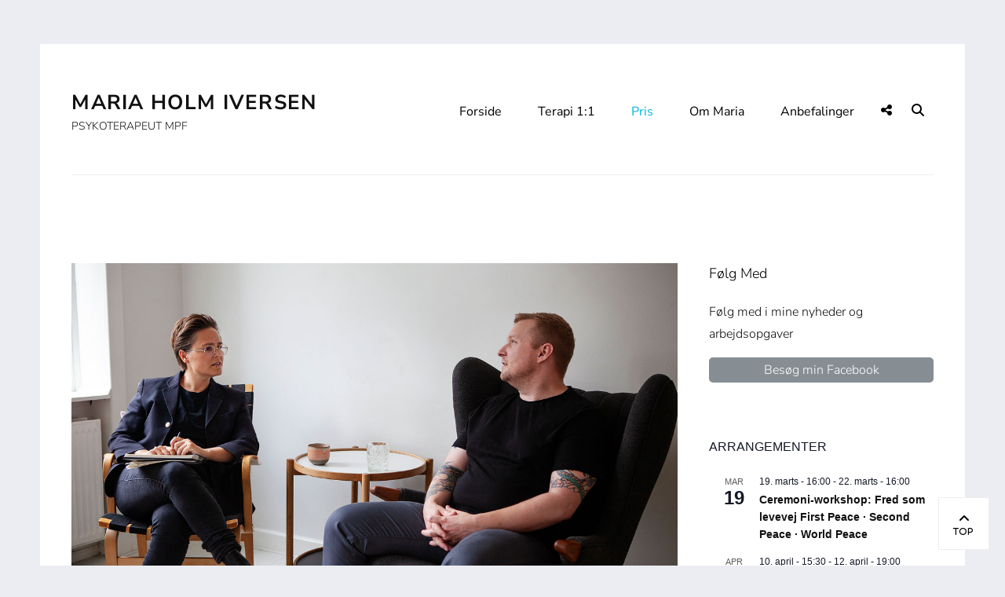

--- FILE ---
content_type: text/html; charset=UTF-8
request_url: https://www.mariaholmiversen.com/pris/
body_size: 16801
content:
        <!DOCTYPE html>
        <html lang="da-DK">
        
<head>
        <meta charset="UTF-8">
        <meta name="viewport" content="width=device-width, initial-scale=1, minimum-scale=1">
        <link rel="profile" href="https://gmpg.org/xfn/11">
        <link rel="pingback" href="https://www.mariaholmiversen.com/xmlrpc.php">
        <meta name='robots' content='index, follow, max-image-preview:large, max-snippet:-1, max-video-preview:-1' />

	<!-- This site is optimized with the Yoast SEO plugin v26.8 - https://yoast.com/product/yoast-seo-wordpress/ -->
	<title>Pris - Maria Holm Iversen</title>
	<link rel="canonical" href="https://www.mariaholmiversen.com/pris/" />
	<meta property="og:locale" content="da_DK" />
	<meta property="og:type" content="article" />
	<meta property="og:title" content="Pris - Maria Holm Iversen" />
	<meta property="og:description" content="1:1 Terapi á 60 minutters varighed: 1100 kr. 1:1 Terapi á 90 minutters varighed: 1400 kr. Jeg tilbyder også parterapi á 90 minutters varighed: 1600 kr. Sessioner via telefonen er også muligt. Betaling via MobilePay til 2810 9996 eller bank: Læs mere ..." />
	<meta property="og:url" content="https://www.mariaholmiversen.com/pris/" />
	<meta property="og:site_name" content="Maria Holm Iversen" />
	<meta property="article:modified_time" content="2024-12-10T09:56:36+00:00" />
	<meta property="og:image" content="https://usercontent.one/wp/www.mariaholmiversen.com/wp-content/uploads/2021/07/hjemmeside.jpg?media=1706098692" />
	<meta property="og:image:width" content="1200" />
	<meta property="og:image:height" content="800" />
	<meta property="og:image:type" content="image/jpeg" />
	<meta name="twitter:card" content="summary_large_image" />
	<meta name="twitter:label1" content="Estimeret læsetid" />
	<meta name="twitter:data1" content="1 minut" />
	<script type="application/ld+json" class="yoast-schema-graph">{"@context":"https://schema.org","@graph":[{"@type":"WebPage","@id":"https://www.mariaholmiversen.com/pris/","url":"https://www.mariaholmiversen.com/pris/","name":"Pris - Maria Holm Iversen","isPartOf":{"@id":"https://www.mariaholmiversen.com/#website"},"primaryImageOfPage":{"@id":"https://www.mariaholmiversen.com/pris/#primaryimage"},"image":{"@id":"https://www.mariaholmiversen.com/pris/#primaryimage"},"thumbnailUrl":"https://www.mariaholmiversen.com/wp-content/uploads/2021/07/hjemmeside.jpg","datePublished":"2021-12-27T16:29:03+00:00","dateModified":"2024-12-10T09:56:36+00:00","breadcrumb":{"@id":"https://www.mariaholmiversen.com/pris/#breadcrumb"},"inLanguage":"da-DK","potentialAction":[{"@type":"ReadAction","target":["https://www.mariaholmiversen.com/pris/"]}]},{"@type":"ImageObject","inLanguage":"da-DK","@id":"https://www.mariaholmiversen.com/pris/#primaryimage","url":"https://www.mariaholmiversen.com/wp-content/uploads/2021/07/hjemmeside.jpg","contentUrl":"https://www.mariaholmiversen.com/wp-content/uploads/2021/07/hjemmeside.jpg","width":1200,"height":800},{"@type":"BreadcrumbList","@id":"https://www.mariaholmiversen.com/pris/#breadcrumb","itemListElement":[{"@type":"ListItem","position":1,"name":"Hjem","item":"https://www.mariaholmiversen.com/"},{"@type":"ListItem","position":2,"name":"Pris"}]},{"@type":"WebSite","@id":"https://www.mariaholmiversen.com/#website","url":"https://www.mariaholmiversen.com/","name":"Maria Holm Iversen","description":"PSYKOTERAPEUT MPF","potentialAction":[{"@type":"SearchAction","target":{"@type":"EntryPoint","urlTemplate":"https://www.mariaholmiversen.com/?s={search_term_string}"},"query-input":{"@type":"PropertyValueSpecification","valueRequired":true,"valueName":"search_term_string"}}],"inLanguage":"da-DK"}]}</script>
	<!-- / Yoast SEO plugin. -->


<link rel="alternate" type="application/rss+xml" title="Maria Holm Iversen &raquo; Feed" href="https://www.mariaholmiversen.com/feed/" />
<link rel="alternate" type="application/rss+xml" title="Maria Holm Iversen &raquo;-kommentar-feed" href="https://www.mariaholmiversen.com/comments/feed/" />
<link rel="alternate" type="text/calendar" title="Maria Holm Iversen &raquo; iCal Feed" href="https://www.mariaholmiversen.com/kalender/?ical=1" />
<link rel="alternate" title="oEmbed (JSON)" type="application/json+oembed" href="https://www.mariaholmiversen.com/wp-json/oembed/1.0/embed?url=https%3A%2F%2Fwww.mariaholmiversen.com%2Fpris%2F" />
<link rel="alternate" title="oEmbed (XML)" type="text/xml+oembed" href="https://www.mariaholmiversen.com/wp-json/oembed/1.0/embed?url=https%3A%2F%2Fwww.mariaholmiversen.com%2Fpris%2F&#038;format=xml" />
<style id='wp-img-auto-sizes-contain-inline-css' type='text/css'>
img:is([sizes=auto i],[sizes^="auto," i]){contain-intrinsic-size:3000px 1500px}
/*# sourceURL=wp-img-auto-sizes-contain-inline-css */
</style>
<style id='wp-emoji-styles-inline-css' type='text/css'>

	img.wp-smiley, img.emoji {
		display: inline !important;
		border: none !important;
		box-shadow: none !important;
		height: 1em !important;
		width: 1em !important;
		margin: 0 0.07em !important;
		vertical-align: -0.1em !important;
		background: none !important;
		padding: 0 !important;
	}
/*# sourceURL=wp-emoji-styles-inline-css */
</style>
<link rel='stylesheet' id='wp-block-library-css' href='https://www.mariaholmiversen.com/wp-includes/css/dist/block-library/style.min.css?ver=7579ff796c218e635e2182a458a652e7' type='text/css' media='all' />
<style id='global-styles-inline-css' type='text/css'>
:root{--wp--preset--aspect-ratio--square: 1;--wp--preset--aspect-ratio--4-3: 4/3;--wp--preset--aspect-ratio--3-4: 3/4;--wp--preset--aspect-ratio--3-2: 3/2;--wp--preset--aspect-ratio--2-3: 2/3;--wp--preset--aspect-ratio--16-9: 16/9;--wp--preset--aspect-ratio--9-16: 9/16;--wp--preset--color--black: #000000;--wp--preset--color--cyan-bluish-gray: #abb8c3;--wp--preset--color--white: #ffffff;--wp--preset--color--pale-pink: #f78da7;--wp--preset--color--vivid-red: #cf2e2e;--wp--preset--color--luminous-vivid-orange: #ff6900;--wp--preset--color--luminous-vivid-amber: #fcb900;--wp--preset--color--light-green-cyan: #7bdcb5;--wp--preset--color--vivid-green-cyan: #00d084;--wp--preset--color--pale-cyan-blue: #8ed1fc;--wp--preset--color--vivid-cyan-blue: #0693e3;--wp--preset--color--vivid-purple: #9b51e0;--wp--preset--color--gray: #686868;--wp--preset--color--light-gray: #eeeeee;--wp--preset--color--blue: #00b5df;--wp--preset--gradient--vivid-cyan-blue-to-vivid-purple: linear-gradient(135deg,rgb(6,147,227) 0%,rgb(155,81,224) 100%);--wp--preset--gradient--light-green-cyan-to-vivid-green-cyan: linear-gradient(135deg,rgb(122,220,180) 0%,rgb(0,208,130) 100%);--wp--preset--gradient--luminous-vivid-amber-to-luminous-vivid-orange: linear-gradient(135deg,rgb(252,185,0) 0%,rgb(255,105,0) 100%);--wp--preset--gradient--luminous-vivid-orange-to-vivid-red: linear-gradient(135deg,rgb(255,105,0) 0%,rgb(207,46,46) 100%);--wp--preset--gradient--very-light-gray-to-cyan-bluish-gray: linear-gradient(135deg,rgb(238,238,238) 0%,rgb(169,184,195) 100%);--wp--preset--gradient--cool-to-warm-spectrum: linear-gradient(135deg,rgb(74,234,220) 0%,rgb(151,120,209) 20%,rgb(207,42,186) 40%,rgb(238,44,130) 60%,rgb(251,105,98) 80%,rgb(254,248,76) 100%);--wp--preset--gradient--blush-light-purple: linear-gradient(135deg,rgb(255,206,236) 0%,rgb(152,150,240) 100%);--wp--preset--gradient--blush-bordeaux: linear-gradient(135deg,rgb(254,205,165) 0%,rgb(254,45,45) 50%,rgb(107,0,62) 100%);--wp--preset--gradient--luminous-dusk: linear-gradient(135deg,rgb(255,203,112) 0%,rgb(199,81,192) 50%,rgb(65,88,208) 100%);--wp--preset--gradient--pale-ocean: linear-gradient(135deg,rgb(255,245,203) 0%,rgb(182,227,212) 50%,rgb(51,167,181) 100%);--wp--preset--gradient--electric-grass: linear-gradient(135deg,rgb(202,248,128) 0%,rgb(113,206,126) 100%);--wp--preset--gradient--midnight: linear-gradient(135deg,rgb(2,3,129) 0%,rgb(40,116,252) 100%);--wp--preset--font-size--small: 12px;--wp--preset--font-size--medium: 20px;--wp--preset--font-size--large: 36px;--wp--preset--font-size--x-large: 42px;--wp--preset--font-size--normal: 17px;--wp--preset--font-size--huge: 42px;--wp--preset--spacing--20: 0.44rem;--wp--preset--spacing--30: 0.67rem;--wp--preset--spacing--40: 1rem;--wp--preset--spacing--50: 1.5rem;--wp--preset--spacing--60: 2.25rem;--wp--preset--spacing--70: 3.38rem;--wp--preset--spacing--80: 5.06rem;--wp--preset--shadow--natural: 6px 6px 9px rgba(0, 0, 0, 0.2);--wp--preset--shadow--deep: 12px 12px 50px rgba(0, 0, 0, 0.4);--wp--preset--shadow--sharp: 6px 6px 0px rgba(0, 0, 0, 0.2);--wp--preset--shadow--outlined: 6px 6px 0px -3px rgb(255, 255, 255), 6px 6px rgb(0, 0, 0);--wp--preset--shadow--crisp: 6px 6px 0px rgb(0, 0, 0);}:where(.is-layout-flex){gap: 0.5em;}:where(.is-layout-grid){gap: 0.5em;}body .is-layout-flex{display: flex;}.is-layout-flex{flex-wrap: wrap;align-items: center;}.is-layout-flex > :is(*, div){margin: 0;}body .is-layout-grid{display: grid;}.is-layout-grid > :is(*, div){margin: 0;}:where(.wp-block-columns.is-layout-flex){gap: 2em;}:where(.wp-block-columns.is-layout-grid){gap: 2em;}:where(.wp-block-post-template.is-layout-flex){gap: 1.25em;}:where(.wp-block-post-template.is-layout-grid){gap: 1.25em;}.has-black-color{color: var(--wp--preset--color--black) !important;}.has-cyan-bluish-gray-color{color: var(--wp--preset--color--cyan-bluish-gray) !important;}.has-white-color{color: var(--wp--preset--color--white) !important;}.has-pale-pink-color{color: var(--wp--preset--color--pale-pink) !important;}.has-vivid-red-color{color: var(--wp--preset--color--vivid-red) !important;}.has-luminous-vivid-orange-color{color: var(--wp--preset--color--luminous-vivid-orange) !important;}.has-luminous-vivid-amber-color{color: var(--wp--preset--color--luminous-vivid-amber) !important;}.has-light-green-cyan-color{color: var(--wp--preset--color--light-green-cyan) !important;}.has-vivid-green-cyan-color{color: var(--wp--preset--color--vivid-green-cyan) !important;}.has-pale-cyan-blue-color{color: var(--wp--preset--color--pale-cyan-blue) !important;}.has-vivid-cyan-blue-color{color: var(--wp--preset--color--vivid-cyan-blue) !important;}.has-vivid-purple-color{color: var(--wp--preset--color--vivid-purple) !important;}.has-black-background-color{background-color: var(--wp--preset--color--black) !important;}.has-cyan-bluish-gray-background-color{background-color: var(--wp--preset--color--cyan-bluish-gray) !important;}.has-white-background-color{background-color: var(--wp--preset--color--white) !important;}.has-pale-pink-background-color{background-color: var(--wp--preset--color--pale-pink) !important;}.has-vivid-red-background-color{background-color: var(--wp--preset--color--vivid-red) !important;}.has-luminous-vivid-orange-background-color{background-color: var(--wp--preset--color--luminous-vivid-orange) !important;}.has-luminous-vivid-amber-background-color{background-color: var(--wp--preset--color--luminous-vivid-amber) !important;}.has-light-green-cyan-background-color{background-color: var(--wp--preset--color--light-green-cyan) !important;}.has-vivid-green-cyan-background-color{background-color: var(--wp--preset--color--vivid-green-cyan) !important;}.has-pale-cyan-blue-background-color{background-color: var(--wp--preset--color--pale-cyan-blue) !important;}.has-vivid-cyan-blue-background-color{background-color: var(--wp--preset--color--vivid-cyan-blue) !important;}.has-vivid-purple-background-color{background-color: var(--wp--preset--color--vivid-purple) !important;}.has-black-border-color{border-color: var(--wp--preset--color--black) !important;}.has-cyan-bluish-gray-border-color{border-color: var(--wp--preset--color--cyan-bluish-gray) !important;}.has-white-border-color{border-color: var(--wp--preset--color--white) !important;}.has-pale-pink-border-color{border-color: var(--wp--preset--color--pale-pink) !important;}.has-vivid-red-border-color{border-color: var(--wp--preset--color--vivid-red) !important;}.has-luminous-vivid-orange-border-color{border-color: var(--wp--preset--color--luminous-vivid-orange) !important;}.has-luminous-vivid-amber-border-color{border-color: var(--wp--preset--color--luminous-vivid-amber) !important;}.has-light-green-cyan-border-color{border-color: var(--wp--preset--color--light-green-cyan) !important;}.has-vivid-green-cyan-border-color{border-color: var(--wp--preset--color--vivid-green-cyan) !important;}.has-pale-cyan-blue-border-color{border-color: var(--wp--preset--color--pale-cyan-blue) !important;}.has-vivid-cyan-blue-border-color{border-color: var(--wp--preset--color--vivid-cyan-blue) !important;}.has-vivid-purple-border-color{border-color: var(--wp--preset--color--vivid-purple) !important;}.has-vivid-cyan-blue-to-vivid-purple-gradient-background{background: var(--wp--preset--gradient--vivid-cyan-blue-to-vivid-purple) !important;}.has-light-green-cyan-to-vivid-green-cyan-gradient-background{background: var(--wp--preset--gradient--light-green-cyan-to-vivid-green-cyan) !important;}.has-luminous-vivid-amber-to-luminous-vivid-orange-gradient-background{background: var(--wp--preset--gradient--luminous-vivid-amber-to-luminous-vivid-orange) !important;}.has-luminous-vivid-orange-to-vivid-red-gradient-background{background: var(--wp--preset--gradient--luminous-vivid-orange-to-vivid-red) !important;}.has-very-light-gray-to-cyan-bluish-gray-gradient-background{background: var(--wp--preset--gradient--very-light-gray-to-cyan-bluish-gray) !important;}.has-cool-to-warm-spectrum-gradient-background{background: var(--wp--preset--gradient--cool-to-warm-spectrum) !important;}.has-blush-light-purple-gradient-background{background: var(--wp--preset--gradient--blush-light-purple) !important;}.has-blush-bordeaux-gradient-background{background: var(--wp--preset--gradient--blush-bordeaux) !important;}.has-luminous-dusk-gradient-background{background: var(--wp--preset--gradient--luminous-dusk) !important;}.has-pale-ocean-gradient-background{background: var(--wp--preset--gradient--pale-ocean) !important;}.has-electric-grass-gradient-background{background: var(--wp--preset--gradient--electric-grass) !important;}.has-midnight-gradient-background{background: var(--wp--preset--gradient--midnight) !important;}.has-small-font-size{font-size: var(--wp--preset--font-size--small) !important;}.has-medium-font-size{font-size: var(--wp--preset--font-size--medium) !important;}.has-large-font-size{font-size: var(--wp--preset--font-size--large) !important;}.has-x-large-font-size{font-size: var(--wp--preset--font-size--x-large) !important;}
/*# sourceURL=global-styles-inline-css */
</style>

<style id='classic-theme-styles-inline-css' type='text/css'>
/*! This file is auto-generated */
.wp-block-button__link{color:#fff;background-color:#32373c;border-radius:9999px;box-shadow:none;text-decoration:none;padding:calc(.667em + 2px) calc(1.333em + 2px);font-size:1.125em}.wp-block-file__button{background:#32373c;color:#fff;text-decoration:none}
/*# sourceURL=/wp-includes/css/classic-themes.min.css */
</style>
<link rel='stylesheet' id='plyr-css-css' href='https://usercontent.one/wp/www.mariaholmiversen.com/wp-content/plugins/easy-video-player/lib/plyr.css?media=1706098692?ver=7579ff796c218e635e2182a458a652e7' type='text/css' media='all' />
<link rel='stylesheet' id='higher-education-fonts-css' href='https://usercontent.one/wp/www.mariaholmiversen.com/wp-content/fonts/7ab895adc8f43210b1d8c49e8393f600.css?media=1706098692' type='text/css' media='all' />
<link rel='stylesheet' id='higher-education-style-css' href='https://usercontent.one/wp/www.mariaholmiversen.com/wp-content/themes/higher-education/style.css?media=1706098692?ver=20251217-224552' type='text/css' media='all' />
<link rel='stylesheet' id='higher-education-block-style-css' href='https://usercontent.one/wp/www.mariaholmiversen.com/wp-content/themes/higher-education/css/blocks.css?ver=1.0&media=1706098692' type='text/css' media='all' />
<link rel='stylesheet' id='font-awesome-css' href='https://usercontent.one/wp/www.mariaholmiversen.com/wp-content/themes/higher-education/css/font-awesome/css/all.min.css?ver=6.4.2&media=1706098692' type='text/css' media='all' />
<script type="text/javascript" src="https://www.mariaholmiversen.com/wp-includes/js/jquery/jquery.min.js?ver=3.7.1" id="jquery-core-js"></script>
<script type="text/javascript" src="https://www.mariaholmiversen.com/wp-includes/js/jquery/jquery-migrate.min.js?ver=3.4.1" id="jquery-migrate-js"></script>
<script type="text/javascript" id="plyr-js-js-extra">
/* <![CDATA[ */
var easy_video_player = {"plyr_iconUrl":"https://usercontent.one/wp/www.mariaholmiversen.com/wp-content/plugins/easy-video-player/lib/plyr.svg","plyr_blankVideo":"https://usercontent.one/wp/www.mariaholmiversen.com/wp-content/plugins/easy-video-player/lib/blank.mp4?media=1706098692"};
//# sourceURL=plyr-js-js-extra
/* ]]> */
</script>
<script type="text/javascript" src="https://usercontent.one/wp/www.mariaholmiversen.com/wp-content/plugins/easy-video-player/lib/plyr.js?media=1706098692?ver=7579ff796c218e635e2182a458a652e7" id="plyr-js-js"></script>
<script type="text/javascript" id="higher-education-custom-scripts-js-extra">
/* <![CDATA[ */
var higherEducationScreenReaderText = {"expand":"expand child menu","collapse":"collapse child menu"};
//# sourceURL=higher-education-custom-scripts-js-extra
/* ]]> */
</script>
<script type="text/javascript" src="https://usercontent.one/wp/www.mariaholmiversen.com/wp-content/themes/higher-education/js/custom-scripts.min.js?media=1706098692" id="higher-education-custom-scripts-js"></script>
<link rel="https://api.w.org/" href="https://www.mariaholmiversen.com/wp-json/" /><link rel="alternate" title="JSON" type="application/json" href="https://www.mariaholmiversen.com/wp-json/wp/v2/pages/672" /> <style> #h5vpQuickPlayer { width: 100%; max-width: 100%; margin: 0 auto; } </style> <style>[class*=" icon-oc-"],[class^=icon-oc-]{speak:none;font-style:normal;font-weight:400;font-variant:normal;text-transform:none;line-height:1;-webkit-font-smoothing:antialiased;-moz-osx-font-smoothing:grayscale}.icon-oc-one-com-white-32px-fill:before{content:"901"}.icon-oc-one-com:before{content:"900"}#one-com-icon,.toplevel_page_onecom-wp .wp-menu-image{speak:none;display:flex;align-items:center;justify-content:center;text-transform:none;line-height:1;-webkit-font-smoothing:antialiased;-moz-osx-font-smoothing:grayscale}.onecom-wp-admin-bar-item>a,.toplevel_page_onecom-wp>.wp-menu-name{font-size:16px;font-weight:400;line-height:1}.toplevel_page_onecom-wp>.wp-menu-name img{width:69px;height:9px;}.wp-submenu-wrap.wp-submenu>.wp-submenu-head>img{width:88px;height:auto}.onecom-wp-admin-bar-item>a img{height:7px!important}.onecom-wp-admin-bar-item>a img,.toplevel_page_onecom-wp>.wp-menu-name img{opacity:.8}.onecom-wp-admin-bar-item.hover>a img,.toplevel_page_onecom-wp.wp-has-current-submenu>.wp-menu-name img,li.opensub>a.toplevel_page_onecom-wp>.wp-menu-name img{opacity:1}#one-com-icon:before,.onecom-wp-admin-bar-item>a:before,.toplevel_page_onecom-wp>.wp-menu-image:before{content:'';position:static!important;background-color:rgba(240,245,250,.4);border-radius:102px;width:18px;height:18px;padding:0!important}.onecom-wp-admin-bar-item>a:before{width:14px;height:14px}.onecom-wp-admin-bar-item.hover>a:before,.toplevel_page_onecom-wp.opensub>a>.wp-menu-image:before,.toplevel_page_onecom-wp.wp-has-current-submenu>.wp-menu-image:before{background-color:#76b82a}.onecom-wp-admin-bar-item>a{display:inline-flex!important;align-items:center;justify-content:center}#one-com-logo-wrapper{font-size:4em}#one-com-icon{vertical-align:middle}.imagify-welcome{display:none !important;}</style><meta name="tec-api-version" content="v1"><meta name="tec-api-origin" content="https://www.mariaholmiversen.com"><link rel="alternate" href="https://www.mariaholmiversen.com/wp-json/tribe/events/v1/" />				<style type="text/css">
					.site-title a,
					.site-description {
						color: #111111 !important;
					}
				</style>
	<style type="text/css" id="custom-background-css">
body.custom-background { background-color: #ebedf2; }
</style>
	<link rel="icon" href="https://usercontent.one/wp/www.mariaholmiversen.com/wp-content/uploads/2021/06/cropped-M-32x32.png?media=1706098692" sizes="32x32" />
<link rel="icon" href="https://usercontent.one/wp/www.mariaholmiversen.com/wp-content/uploads/2021/06/cropped-M-192x192.png?media=1706098692" sizes="192x192" />
<link rel="apple-touch-icon" href="https://usercontent.one/wp/www.mariaholmiversen.com/wp-content/uploads/2021/06/cropped-M-180x180.png?media=1706098692" />
<meta name="msapplication-TileImage" content="https://usercontent.one/wp/www.mariaholmiversen.com/wp-content/uploads/2021/06/cropped-M-270x270.png?media=1706098692" />
<link rel='stylesheet' id='html5-player-video-view-style-css' href='https://usercontent.one/wp/www.mariaholmiversen.com/wp-content/plugins/html5-video-player/build/blocks/view.css?media=1706098692?ver=7579ff796c218e635e2182a458a652e7' type='text/css' media='all' />
<link rel='stylesheet' id='su-shortcodes-css' href='https://usercontent.one/wp/www.mariaholmiversen.com/wp-content/plugins/shortcodes-ultimate/includes/css/shortcodes.css?ver=7.4.8&media=1706098692' type='text/css' media='all' />
</head>

<body data-rsssl=1 class="wp-singular page-template-default page page-id-672 custom-background wp-embed-responsive wp-theme-higher-education tribe-no-js page-template-higher-education group-blog layout-two-columns content-left excerpt-image-left has-footer-widgets header-media-text-empty">


        <div id="page" class="hfeed site">
            <div class="site-inner">
                <a class="skip-link screen-reader-text" href="#content">Skip to content</a>

        <header id="masthead" class="site-header" role="banner">
            <div class="wrapper site-header-main">
        <div class="site-branding"><div id="site-header" ><p class="site-title"><a href="https://www.mariaholmiversen.com/">Maria Holm Iversen</a></p><p class="site-description">PSYKOTERAPEUT MPF</p>
		</div><!-- #site-header --></div><!-- #site-branding-->		<button id="menu-toggle-primary" class="menu-toggle"><span class="menu-label">Menu</span></button>

		<div id="site-header-menu-primary" class="site-header-menu">
			<nav id="site-navigation-primary" class="main-navigation" role="navigation" aria-label="Primary Menu">
			<h3 class="screen-reader-text">Primary menu</h3>
				<ul id="menu-primary-book-club" class="menu primary-menu"><li id="menu-item-315" class="menu-item menu-item-type-post_type menu-item-object-page menu-item-home menu-item-315"><a href="https://www.mariaholmiversen.com/">Forside</a></li>
<li id="menu-item-349" class="menu-item menu-item-type-post_type menu-item-object-page menu-item-349"><a href="https://www.mariaholmiversen.com/terapi-11/">Terapi 1:1</a></li>
<li id="menu-item-677" class="menu-item menu-item-type-post_type menu-item-object-page current-menu-item page_item page-item-672 current_page_item menu-item-677"><a href="https://www.mariaholmiversen.com/pris/" aria-current="page">Pris</a></li>
<li id="menu-item-351" class="menu-item menu-item-type-post_type menu-item-object-page menu-item-351"><a href="https://www.mariaholmiversen.com/om-maria/">Om Maria</a></li>
<li id="menu-item-352" class="menu-item menu-item-type-post_type menu-item-object-page menu-item-352"><a href="https://www.mariaholmiversen.com/anbefalinger/">Anbefalinger</a></li>
</ul>			</nav><!-- .main-navigation -->

			<div class="mobile-social-search">
				<nav id="social-navigation" class="social-navigation" role="navigation" aria-label="Social Links Menu" aria-expanded="false">
					<button id="search-toggle" class="toggle-top"><span class="search-label screen-reader-text">Search</span></button>

					<div class="search-container">
<form role="search" method="get" class="search-form" action="https://www.mariaholmiversen.com/">
	<label>
		<span class="screen-reader-text">Search for:</span>
		<input type="search" class="search-field" placeholder="Search..." value="" name="s">
	</label>
	<button type="submit" class="search-submit"><span class="screen-reader-text">Search</span></button>
</form>
</div>

					
					<button id="share-toggle" class="toggle-top"><span class="search-label screen-reader-text">Social Menu</span></button>

					<div class="menu-social-container"><a class="font-awesome fa-brands fa-facebook" target="_blank" title="Facebook" href="https://www.facebook.com/terapeutmariaholmiversen/"><span class="screen-reader-text">Facebook</span> </a><a class="font-awesome fa-brands fa-linkedin" target="_blank" title="LinkedIn" href="https://www.linkedin.com/in/maria-holm-iversen-3b47735b/"><span class="screen-reader-text">LinkedIn</span> </a><a class="font-awesome fa-brands fa-instagram" target="_blank" title="Instagram" href="https://www.instagram.com/mariaholmiversen/"><span class="screen-reader-text">Instagram</span> </a></div>
									</nav><!-- .social-navigation -->
			</div><!-- .mobile-social-search -->
		</div><!-- .site-header-menu -->
	            </div><!-- .wrapper -->
        </header><!-- #masthead -->
                <div id="content" class="site-content">
            <div class="wrapper">
    	<div id="primary" class="content-area">
		<main id="main" class="site-main" role="main">

		
			
<article id="post-672" class="post-672 page type-page status-publish has-post-thumbnail hentry">
					<figure class="featured-image full">
					<img width="1200" height="800" src="https://usercontent.one/wp/www.mariaholmiversen.com/wp-content/uploads/2021/07/hjemmeside.jpg?media=1706098692" class="attachment-full size-full wp-post-image" alt="" decoding="async" srcset="https://usercontent.one/wp/www.mariaholmiversen.com/wp-content/uploads/2021/07/hjemmeside.jpg?media=1706098692 1200w, https://usercontent.one/wp/www.mariaholmiversen.com/wp-content/uploads/2021/07/hjemmeside-500x333.jpg?media=1706098692 500w, https://usercontent.one/wp/www.mariaholmiversen.com/wp-content/uploads/2021/07/hjemmeside-1024x683.jpg?media=1706098692 1024w, https://usercontent.one/wp/www.mariaholmiversen.com/wp-content/uploads/2021/07/hjemmeside-768x512.jpg?media=1706098692 768w" sizes="(max-width: 1200px) 100vw, 1200px" />				</figure>
				<div class="entry-container">
		<header class="entry-header">
			<h1 class="entry-title">Pris</h1>

			<p class="entry-meta">
							</p><!-- .entry-meta -->
		</header><!-- .entry-header -->

		<div class="entry-content">
			<p>1:1 Terapi á 60 minutters varighed: 1100 kr.<br />
1:1 Terapi á 90 minutters varighed: 1400 kr.</p>
<p>Jeg tilbyder også parterapi á 90 minutters varighed: 1600 kr.</p>
<p>Sessioner via telefonen er også muligt.</p>
<p>Betaling via MobilePay til 2810 9996 eller bank: 8117 0001158478</p>
<p>Afbudpolitik: Ved udeblivelse eller aflysning mindre end 24 timer, da koster det en fuld session.</p>
					</div><!-- .entry-content -->
	</div><!-- .entry-container -->
</article><!-- #post-## -->
			
		
		</main><!-- #main -->
	</div><!-- #primary -->

	<aside class="sidebar sidebar-primary widget-area" role="complementary">
		<section id="shortcodes-ultimate-2" class="widget shortcodes-ultimate"><div class="widget-wrap"><h2 class="widget-title">Følg med</h2><div class="textwidget">Følg med i mine nyheder og arbejdsopgaver

<div class="su-button-center"><a href="https://www.facebook.com/terapeutmariaholmiversen" class="su-button su-button-style-flat su-button-wide" style="color:#FFFFFF;background-color:#878E93;border-color:#6c7276;border-radius:5px" target="_blank" rel="noopener noreferrer"><span style="color:#FFFFFF;padding:0px 20px;font-size:16px;line-height:32px;border-color:#abb0b4;border-radius:5px;text-shadow:none"> Besøg min Facebook</span></a></div></div></div><!-- .widget-wrap --></section><!-- .widget --><div  class="tribe-compatibility-container" >
	<div
		 class="tribe-common tribe-events tribe-events-view tribe-events-view--widget-events-list tribe-events-widget" 		data-js="tribe-events-view"
		data-view-rest-url="https://www.mariaholmiversen.com/wp-json/tribe/views/v2/html"
		data-view-manage-url="1"
							data-view-breakpoint-pointer="fb2b5baf-9d57-4755-95a9-0c39f1349747"
			>
		<div class="tribe-events-widget-events-list">

			<script type="application/ld+json">
[{"@context":"http://schema.org","@type":"Event","name":"Ceremoni-workshop: Fred som levevej First Peace \u00b7 Second Peace \u00b7 World Peace","description":"&lt;p&gt;Ceremoni-workshop: Fred som levevej First Peace \u00b7 Second Peace \u00b7 World Peace 3 dage med r\u00e5 natur, fred og fordybelse p\u00e5 F\u00e6r\u00f8erne, Thorshavn Dato: 19-22 marts 2026 Pris: 2200 kr. alt inklusivt (minus transport og rejseforsikring) Fred er ikke noget, &lt;span class=&quot;readmore&quot;&gt;&lt;a href=&quot;https://www.mariaholmiversen.com/kalender/ceremoni-workshop-fred-som-levevej-first-peace-%c2%b7-second-peace-%c2%b7-world-peace/&quot;&gt;L\u00e6s mere ...&lt;/a&gt;&lt;/span&gt;&lt;/p&gt;\\n","image":"https://usercontent.one/wp/www.mariaholmiversen.com/wp-content/uploads/2026/01/bjerg.jpeg","url":"https://usercontent.one/wp/www.mariaholmiversen.com/kalender/ceremoni-workshop-fred-som-levevej-first-peace-%c2%b7-second-peace-%c2%b7-world-peace/","eventAttendanceMode":"https://schema.org/OfflineEventAttendanceMode","eventStatus":"https://schema.org/EventScheduled","startDate":"2026-03-19T16:00:00+01:00","endDate":"2026-03-22T16:00:00+01:00","performer":"Organization"},{"@context":"http://schema.org?media=1706098692","@type":"Event","name":"\u00a0For\u00e5rsceremoni \u2014 En weekend i Earth Wisdom &#038; indre fornyelse","description":"&lt;p&gt;\u00a0For\u00e5rsceremoni \u2014 En weekend i Earth Wisdom &amp; indre fornyelse\u00a0 10.\u201312. april 2026 I flere \u00e5r har Maria og jeg skabt for\u00e5rs- og efter\u00e5rsceremonier sammen \u2014 og hver eneste gang har der v\u00e6ret udsolgt.Nu \u00e5bner vi igen rummet for n\u00e6ste &lt;span class=&quot;readmore&quot;&gt;&lt;a href=&quot;https://www.mariaholmiversen.com/kalender/foraarsceremoni-en-weekend-i-earth-wisdom-indre-fornyelse/&quot;&gt;L\u00e6s mere ...&lt;/a&gt;&lt;/span&gt;&lt;/p&gt;\\n","image":"https://usercontent.one/wp/www.mariaholmiversen.com/wp-content/uploads/2025/12/foraarsceramoni.jpg","url":"https://usercontent.one/wp/www.mariaholmiversen.com/kalender/foraarsceremoni-en-weekend-i-earth-wisdom-indre-fornyelse/","eventAttendanceMode":"https://schema.org/OfflineEventAttendanceMode","eventStatus":"https://schema.org?media=1706098692/EventScheduled","startDate":"2026-04-10T15:30:00+02:00","endDate":"2026-04-12T19:00:00+02:00","performer":"Organization"}]
</script>
			<script data-js="tribe-events-view-data" type="application/json">
	{"slug":"widget-events-list","prev_url":"","next_url":"","view_class":"Tribe\\Events\\Views\\V2\\Views\\Widgets\\Widget_List_View","view_slug":"widget-events-list","view_label":"View","view":null,"should_manage_url":true,"id":null,"alias-slugs":null,"title":"Pris - Maria Holm Iversen","limit":"5","no_upcoming_events":false,"featured_events_only":false,"jsonld_enable":true,"tribe_is_list_widget":false,"admin_fields":{"title":{"label":"Titel:","type":"text","parent_classes":"","classes":"","dependency":"","id":"widget-tribe-widget-events-list-4-title","name":"widget-tribe-widget-events-list[4][title]","options":[],"placeholder":"","value":null},"limit":{"label":"Vis:","type":"number","default":5,"min":1,"max":10,"step":1,"parent_classes":"","classes":"","dependency":"","id":"widget-tribe-widget-events-list-4-limit","name":"widget-tribe-widget-events-list[4][limit]","options":[],"placeholder":"","value":null},"no_upcoming_events":{"label":"Skjul denne widget, hvis der ikke er nogen kommende begivenheder.","type":"checkbox","parent_classes":"","classes":"","dependency":"","id":"widget-tribe-widget-events-list-4-no_upcoming_events","name":"widget-tribe-widget-events-list[4][no_upcoming_events]","options":[],"placeholder":"","value":null},"featured_events_only":{"label":"Kun udvalgte begivenheder","type":"checkbox","parent_classes":"","classes":"","dependency":"","id":"widget-tribe-widget-events-list-4-featured_events_only","name":"widget-tribe-widget-events-list[4][featured_events_only]","options":[],"placeholder":"","value":null},"jsonld_enable":{"label":"Generer JSON-LD data","type":"checkbox","parent_classes":"","classes":"","dependency":"","id":"widget-tribe-widget-events-list-4-jsonld_enable","name":"widget-tribe-widget-events-list[4][jsonld_enable]","options":[],"placeholder":"","value":null}},"events":[1130,1124],"url":"https:\/\/www.mariaholmiversen.com\/?post_type=tribe_events&eventDisplay=widget-events-list","url_event_date":false,"bar":{"keyword":"","date":""},"today":"2026-01-22 00:00:00","now":"2026-01-22 07:16:35","home_url":"https:\/\/www.mariaholmiversen.com","rest_url":"https:\/\/www.mariaholmiversen.com\/wp-json\/tribe\/views\/v2\/html","rest_method":"GET","rest_nonce":"","today_url":"https:\/\/www.mariaholmiversen.com\/?post_type=tribe_events&eventDisplay=widget-events-list&pagename=pris","today_title":"Klik for at v\u00e6lge dags dato","today_label":"I dag","prev_label":"","next_label":"","date_formats":{"compact":"j\/n\/Y","month_and_year_compact":"n\/Y","month_and_year":"F Y","time_range_separator":" - ","date_time_separator":" - "},"messages":[],"start_of_week":"1","header_title":"","header_title_element":"h1","content_title":"","breadcrumbs":[],"backlink":false,"before_events":"","after_events":"\n<!--\nThis calendar is powered by The Events Calendar.\nhttp:\/\/evnt.is\/18wn\n-->\n","display_events_bar":false,"disable_event_search":true,"live_refresh":true,"ical":{"display_link":true,"link":{"url":"https:\/\/www.mariaholmiversen.com\/?post_type=tribe_events&#038;eventDisplay=widget-events-list&#038;ical=1","text":"Eksporter Begivenheder","title":"Brug denne kalender for at dele kalender data p\u00e5 Google Calendar, Apple iCal og andre kompatible apps"}},"container_classes":["tribe-common","tribe-events","tribe-events-view","tribe-events-view--widget-events-list","tribe-events-widget"],"container_data":[],"is_past":false,"breakpoints":{"xsmall":500,"medium":768,"full":960},"breakpoint_pointer":"fb2b5baf-9d57-4755-95a9-0c39f1349747","is_initial_load":true,"public_views":{"list":{"view_class":"Tribe\\Events\\Views\\V2\\Views\\List_View","view_url":"https:\/\/www.mariaholmiversen.com\/kalender\/liste\/","view_label":"Liste","aria_label":"Display Begivenheder in Liste View"}},"show_latest_past":false,"past":false,"compatibility_classes":["tribe-compatibility-container"],"view_more_text":"Se kalenderen","view_more_title":"Se mere begivenheder.","view_more_link":"https:\/\/www.mariaholmiversen.com\/kalender\/","widget_title":"ARRANGEMENTER","hide_if_no_upcoming_events":false,"display":[],"subscribe_links":{"gcal":{"label":"Google kalender","single_label":"Tilf\u00f8j til Google kalender","visible":true,"block_slug":"hasGoogleCalendar"},"ical":{"label":"iCalendar","single_label":"Tilf\u00f8j til iCalendar","visible":true,"block_slug":"hasiCal"},"outlook-365":{"label":"Outlook 365","single_label":"Outlook 365","visible":true,"block_slug":"hasOutlook365"},"outlook-live":{"label":"Outlook Live","single_label":"Outlook Live","visible":true,"block_slug":"hasOutlookLive"},"ics":{"label":"Eksporter .ics-fil","single_label":"Eksporter .ics-fil","visible":true,"block_slug":null},"outlook-ics":{"label":"Eksport Outlook .ics-fil","single_label":"Eksport Outlook .ics-fil","visible":true,"block_slug":null}},"_context":{"slug":"widget-events-list"}}</script>

							<header class="tribe-events-widget-events-list__header">
					<h2 class="tribe-events-widget-events-list__header-title tribe-common-h6 tribe-common-h--alt">
						ARRANGEMENTER					</h2>
				</header>
			
			
				<div class="tribe-events-widget-events-list__events">
											<div  class="tribe-common-g-row tribe-events-widget-events-list__event-row" >

	<div class="tribe-events-widget-events-list__event-date-tag tribe-common-g-col">
	<time class="tribe-events-widget-events-list__event-date-tag-datetime" datetime="2026-03-19">
		<span class="tribe-events-widget-events-list__event-date-tag-month">
			mar		</span>
		<span class="tribe-events-widget-events-list__event-date-tag-daynum tribe-common-h2 tribe-common-h4--min-medium">
			19		</span>
	</time>
</div>

	<div class="tribe-events-widget-events-list__event-wrapper tribe-common-g-col">
		<article  class="tribe-events-widget-events-list__event post-1130 tribe_events type-tribe_events status-publish has-post-thumbnail hentry" >
			<div class="tribe-events-widget-events-list__event-details">

				<header class="tribe-events-widget-events-list__event-header">
					<div class="tribe-events-widget-events-list__event-datetime-wrapper tribe-common-b2 tribe-common-b3--min-medium">
		<time class="tribe-events-widget-events-list__event-datetime" datetime="2026-03-19">
		<span class="tribe-event-date-start">19. marts - 16:00</span> - <span class="tribe-event-date-end">22. marts - 16:00</span>	</time>
	</div>
					<h3 class="tribe-events-widget-events-list__event-title tribe-common-h7">
	<a
		href="https://www.mariaholmiversen.com/kalender/ceremoni-workshop-fred-som-levevej-first-peace-%c2%b7-second-peace-%c2%b7-world-peace/"
		title="Ceremoni-workshop: Fred som levevej First Peace · Second Peace · World Peace"
		rel="bookmark"
		class="tribe-events-widget-events-list__event-title-link tribe-common-anchor-thin"
	>
		Ceremoni-workshop: Fred som levevej First Peace · Second Peace · World Peace	</a>
</h3>
				</header>

				
			</div>
		</article>
	</div>

</div>
											<div  class="tribe-common-g-row tribe-events-widget-events-list__event-row" >

	<div class="tribe-events-widget-events-list__event-date-tag tribe-common-g-col">
	<time class="tribe-events-widget-events-list__event-date-tag-datetime" datetime="2026-04-10">
		<span class="tribe-events-widget-events-list__event-date-tag-month">
			apr		</span>
		<span class="tribe-events-widget-events-list__event-date-tag-daynum tribe-common-h2 tribe-common-h4--min-medium">
			10		</span>
	</time>
</div>

	<div class="tribe-events-widget-events-list__event-wrapper tribe-common-g-col">
		<article  class="tribe-events-widget-events-list__event post-1124 tribe_events type-tribe_events status-publish has-post-thumbnail hentry" >
			<div class="tribe-events-widget-events-list__event-details">

				<header class="tribe-events-widget-events-list__event-header">
					<div class="tribe-events-widget-events-list__event-datetime-wrapper tribe-common-b2 tribe-common-b3--min-medium">
		<time class="tribe-events-widget-events-list__event-datetime" datetime="2026-04-10">
		<span class="tribe-event-date-start">10. april - 15:30</span> - <span class="tribe-event-date-end">12. april - 19:00</span>	</time>
	</div>
					<h3 class="tribe-events-widget-events-list__event-title tribe-common-h7">
	<a
		href="https://www.mariaholmiversen.com/kalender/foraarsceremoni-en-weekend-i-earth-wisdom-indre-fornyelse/"
		title=" Forårsceremoni — En weekend i Earth Wisdom &#038; indre fornyelse"
		rel="bookmark"
		class="tribe-events-widget-events-list__event-title-link tribe-common-anchor-thin"
	>
		 Forårsceremoni — En weekend i Earth Wisdom &#038; indre fornyelse	</a>
</h3>
				</header>

				
			</div>
		</article>
	</div>

</div>
									</div>

				<div class="tribe-events-widget-events-list__view-more tribe-common-b1 tribe-common-b2--min-medium">
	<a
		href="https://www.mariaholmiversen.com/kalender/"
		class="tribe-events-widget-events-list__view-more-link tribe-common-anchor-thin"
		title="Se mere begivenheder."
	>
		Se kalenderen	</a>
</div>

					</div>
	</div>
</div>
<script class="tribe-events-breakpoints">
	( function () {
		var completed = false;

		function initBreakpoints() {
			if ( completed ) {
				// This was fired already and completed no need to attach to the event listener.
				document.removeEventListener( 'DOMContentLoaded', initBreakpoints );
				return;
			}

			if ( 'undefined' === typeof window.tribe ) {
				return;
			}

			if ( 'undefined' === typeof window.tribe.events ) {
				return;
			}

			if ( 'undefined' === typeof window.tribe.events.views ) {
				return;
			}

			if ( 'undefined' === typeof window.tribe.events.views.breakpoints ) {
				return;
			}

			if ( 'function' !== typeof (window.tribe.events.views.breakpoints.setup) ) {
				return;
			}

			var container = document.querySelectorAll( '[data-view-breakpoint-pointer="fb2b5baf-9d57-4755-95a9-0c39f1349747"]' );
			if ( ! container ) {
				return;
			}

			window.tribe.events.views.breakpoints.setup( container );
			completed = true;
			// This was fired already and completed no need to attach to the event listener.
			document.removeEventListener( 'DOMContentLoaded', initBreakpoints );
		}

		// Try to init the breakpoints right away.
		initBreakpoints();
		document.addEventListener( 'DOMContentLoaded', initBreakpoints );
	})();
</script>
<script data-js='tribe-events-view-nonce-data' type='application/json'>{"tvn1":"b13a7eda7d","tvn2":""}</script><section id="custom_html-3" class="widget_text widget widget_custom_html"><div class="widget_text widget-wrap"><h2 class="widget-title">Digt</h2><div class="textwidget custom-html-widget"><a href="https://usercontent.one/wp/www.mariaholmiversen.com/wp-content/uploads/2023/03/Side-25-Maria-Holm-Iversen-1.png?media=1706098692"><img class="alignleft wp-image-919 size-full" src="https://usercontent.one/wp/www.mariaholmiversen.com/wp-content/uploads/2023/03/digt.jpg?media=1706098692" alt="" width="1653" height="1968" /></a></div></div><!-- .widget-wrap --></section><!-- .widget --><section id="text-14" class="widget widget_text"><div class="widget-wrap"><h2 class="widget-title">Artikel</h2>			<div class="textwidget"><p><a href="https://usercontent.one/wp/www.mariaholmiversen.com/wp-content/uploads/2023/10/26-29-Maria-Holm-Iversen.pdf?media=1706098692" target="_blank" rel="noopener"><img loading="lazy" decoding="async" class="alignleft size-full wp-image-1024" src="https://usercontent.one/wp/www.mariaholmiversen.com/wp-content/uploads/2023/10/maendgraederogsaa-maria-holm-iversen.jpg?media=1706098692" alt="" width="647" height="776" srcset="https://usercontent.one/wp/www.mariaholmiversen.com/wp-content/uploads/2023/10/maendgraederogsaa-maria-holm-iversen.jpg?media=1706098692 647w, https://usercontent.one/wp/www.mariaholmiversen.com/wp-content/uploads/2023/10/maendgraederogsaa-maria-holm-iversen-500x600.jpg?media=1706098692 500w" sizes="auto, (max-width: 647px) 100vw, 647px" /></a></p>
</div>
		</div><!-- .widget-wrap --></section><!-- .widget --><section id="text-12" class="widget widget_text"><div class="widget-wrap"><h2 class="widget-title">Artikel</h2>			<div class="textwidget"><p><a href="https://usercontent.one/wp/www.mariaholmiversen.com/wp-content/uploads/2023/02/43-45-Maria-Holm-Iversen.pdf?media=1706098692" target="_blank" rel="noopener"><img loading="lazy" decoding="async" class="alignleft wp-image-904 size-full" src="https://usercontent.one/wp/www.mariaholmiversen.com/wp-content/uploads/2023/03/43-45-Maria-Holm-Iversen.jpg?media=1706098692" alt="" width="1653" height="1968" srcset="https://usercontent.one/wp/www.mariaholmiversen.com/wp-content/uploads/2023/03/43-45-Maria-Holm-Iversen.jpg?media=1706098692 1653w, https://usercontent.one/wp/www.mariaholmiversen.com/wp-content/uploads/2023/03/43-45-Maria-Holm-Iversen-500x595.jpg?media=1706098692 500w, https://usercontent.one/wp/www.mariaholmiversen.com/wp-content/uploads/2023/03/43-45-Maria-Holm-Iversen-1290x1536.jpg?media=1706098692 1290w" sizes="auto, (max-width: 1653px) 100vw, 1653px" /></a></p>
</div>
		</div><!-- .widget-wrap --></section><!-- .widget --><section id="text-10" class="widget widget_text"><div class="widget-wrap"><h2 class="widget-title">Artikel</h2>			<div class="textwidget"><p><a href="https://usercontent.one/wp/www.mariaholmiversen.com/wp-content/uploads/2022/12/HarDuBrugForHjaelpMand.jpeg?media=1706098692"><img loading="lazy" decoding="async" class="alignleft size-full wp-image-880" src="https://usercontent.one/wp/www.mariaholmiversen.com/wp-content/uploads/2022/12/HarDuBrugForHjaelpMand.jpeg?media=1706098692" alt="" width="1004" height="1417" srcset="https://usercontent.one/wp/www.mariaholmiversen.com/wp-content/uploads/2022/12/HarDuBrugForHjaelpMand.jpeg?media=1706098692 1004w, https://usercontent.one/wp/www.mariaholmiversen.com/wp-content/uploads/2022/12/HarDuBrugForHjaelpMand-453x640.jpeg?media=1706098692 453w" sizes="auto, (max-width: 1004px) 100vw, 1004px" /></a></p>
</div>
		</div><!-- .widget-wrap --></section><!-- .widget --><section id="text-11" class="widget widget_text"><div class="widget-wrap"><h2 class="widget-title">Artikel</h2>			<div class="textwidget"><p><a href="https://usercontent.one/wp/www.mariaholmiversen.com/wp-content/uploads/2022/06/Det-er-min-skyld.pdf?media=1706098692" target="_blank" rel="noopener"><img loading="lazy" decoding="async" class="aligncenter wp-image-702 size-full" src="https://usercontent.one/wp/www.mariaholmiversen.com/wp-content/uploads/2022/06/Det-er-min-skyld_artikel.jpeg?media=1706098692" alt="" width="1150" height="1019" /></a></p>
</div>
		</div><!-- .widget-wrap --></section><!-- .widget --><section id="text-9" class="widget widget_text"><div class="widget-wrap"><h2 class="widget-title">ARTIKEL</h2>			<div class="textwidget"><p><a href="https://issuu.com/mitoesterbro/docs/mit_sterbro_nr_22_online_lav/92" target="_blank" rel="noopener"><img loading="lazy" decoding="async" class="aligncenter wp-image-702 size-full" src="https://usercontent.one/wp/www.mariaholmiversen.com/wp-content/uploads/2022/04/Artikel_mit_Osterbro.png?media=1706098692" alt="" width="1150" height="1019" srcset="https://usercontent.one/wp/www.mariaholmiversen.com/wp-content/uploads/2022/04/Artikel_mit_Osterbro.png?media=1706098692 1150w, https://usercontent.one/wp/www.mariaholmiversen.com/wp-content/uploads/2022/04/Artikel_mit_Osterbro-500x443.png?media=1706098692 500w, https://usercontent.one/wp/www.mariaholmiversen.com/wp-content/uploads/2022/04/Artikel_mit_Osterbro-1024x907.png?media=1706098692 1024w, https://usercontent.one/wp/www.mariaholmiversen.com/wp-content/uploads/2022/04/Artikel_mit_Osterbro-768x681.png?media=1706098692 768w" sizes="auto, (max-width: 1150px) 100vw, 1150px" /></a></p>
</div>
		</div><!-- .widget-wrap --></section><!-- .widget --><section id="text-8" class="widget widget_text"><div class="widget-wrap"><h2 class="widget-title">Artikel</h2>			<div class="textwidget"><p><a href="https://usercontent.one/wp/www.mariaholmiversen.com/wp-content/uploads/2022/02/58-61-Maria-Holm-Iversen.pdf?media=1706098692"><img loading="lazy" decoding="async" class="aligncenter size-full wp-image-747" src="https://usercontent.one/wp/www.mariaholmiversen.com/wp-content/uploads/2022/06/TRE.jpg?media=1706098692" alt="" width="1983" height="1408" srcset="https://usercontent.one/wp/www.mariaholmiversen.com/wp-content/uploads/2022/06/TRE.jpg?media=1706098692 1983w, https://usercontent.one/wp/www.mariaholmiversen.com/wp-content/uploads/2022/06/TRE-500x355.jpg?media=1706098692 500w, https://usercontent.one/wp/www.mariaholmiversen.com/wp-content/uploads/2022/06/TRE-1024x727.jpg?media=1706098692 1024w, https://usercontent.one/wp/www.mariaholmiversen.com/wp-content/uploads/2022/06/TRE-768x545.jpg?media=1706098692 768w, https://usercontent.one/wp/www.mariaholmiversen.com/wp-content/uploads/2022/06/TRE-1536x1091.jpg?media=1706098692 1536w" sizes="auto, (max-width: 1983px) 100vw, 1983px" /></a></p>
</div>
		</div><!-- .widget-wrap --></section><!-- .widget --><section id="custom_html-2" class="widget_text widget widget_custom_html"><div class="widget_text widget-wrap"><h2 class="widget-title">Lyd der forløser</h2><div class="textwidget custom-html-widget">
<div class='wp-block-html5-player-video html5_video_players' class="wp-block-html5-player-video" data-nonce="cf82462e36" data-attributes="{&quot;provider&quot;:&quot;self-hosted&quot;,&quot;imported&quot;:false,&quot;clientId&quot;:&quot;&quot;,&quot;uniqueId&quot;:&quot;h5vp1&quot;,&quot;source&quot;:&quot;https:\/\/www.mariaholmiversen.com\/wp-content\/uploads\/2021\/04\/Lyd.mp4&quot;,&quot;poster&quot;:&quot;https:\/\/www.mariaholmiversen.com\/wp-content\/uploads\/2021\/04\/LydDerForloeser.png&quot;,&quot;options&quot;:{&quot;controls&quot;:[&quot;play-large&quot;,&quot;play&quot;,&quot;progress&quot;,&quot;current-time&quot;,&quot;mute&quot;,&quot;volume&quot;,&quot;settings&quot;,&quot;pip&quot;,&quot;download&quot;,&quot;fullscreen&quot;],&quot;settings&quot;:[&quot;captions&quot;,&quot;quality&quot;,&quot;speed&quot;,&quot;loop&quot;],&quot;loadSprite&quot;:true,&quot;autoplay&quot;:false,&quot;playsinline&quot;:true,&quot;seekTime&quot;:10,&quot;volume&quot;:1,&quot;muted&quot;:false,&quot;hideControls&quot;:true,&quot;resetOnEnd&quot;:false,&quot;tooltips&quot;:{&quot;controls&quot;:true,&quot;seek&quot;:true},&quot;captions&quot;:{&quot;active&quot;:false,&quot;language&quot;:&quot;auto&quot;,&quot;update&quot;:true},&quot;ratio&quot;:&quot;16:9&quot;,&quot;storage&quot;:{&quot;enabled&quot;:true,&quot;key&quot;:&quot;plyr&quot;},&quot;speed&quot;:{&quot;options&quot;:[&quot;0.5&quot;,&quot; 0.75&quot;,&quot; 1&quot;,&quot; 1.25&quot;,&quot; 1.5&quot;,&quot; 1.75&quot;,&quot; 2&quot;,&quot; 4&quot;]},&quot;loop&quot;:{&quot;active&quot;:false},&quot;ads&quot;:{&quot;enabled&quot;:true,&quot;tagUrl&quot;:null},&quot;urls&quot;:{&quot;enabled&quot;:false,&quot;download&quot;:null},&quot;markers&quot;:{&quot;enabled&quot;:false,&quot;points&quot;:[]},&quot;preload&quot;:&quot;none&quot;},&quot;features&quot;:{&quot;popup&quot;:{&quot;enabled&quot;:false,&quot;selector&quot;:null,&quot;hasBtn&quot;:false,&quot;type&quot;:&quot;poster&quot;,&quot;btnText&quot;:&quot;Watch Video&quot;,&quot;align&quot;:&quot;center&quot;,&quot;btnStyle&quot;:{&quot;color&quot;:&quot;#fff&quot;,&quot;backgroundColor&quot;:&quot;#006BA1&quot;,&quot;fontSize&quot;:&quot;16px&quot;,&quot;padding&quot;:{&quot;top&quot;:&quot;10px&quot;,&quot;right&quot;:&quot;20px&quot;,&quot;bottom&quot;:&quot;10px&quot;,&quot;left&quot;:&quot;20px&quot;}}},&quot;overlay&quot;:{&quot;enabled&quot;:false,&quot;items&quot;:[{&quot;color&quot;:&quot;#ffffff&quot;,&quot;backgroundColor&quot;:&quot;#333&quot;,&quot;fontSize&quot;:&quot;16px&quot;,&quot;link&quot;:&quot;&quot;,&quot;logo&quot;:null,&quot;text&quot;:&quot;&quot;,&quot;position&quot;:&quot;top_right&quot;,&quot;type&quot;:&quot;logo&quot;,&quot;opacity&quot;:0.6999999999999999555910790149937383830547332763671875}]},&quot;endScreen&quot;:{&quot;enabled&quot;:false,&quot;text&quot;:&quot;End Screen Text&quot;,&quot;btnText&quot;:&quot;Visit&quot;,&quot;btnLink&quot;:&quot;&quot;,&quot;btnStyle&quot;:[]},&quot;thumbInPause&quot;:{&quot;enabled&quot;:false,&quot;type&quot;:&quot;default&quot;},&quot;watermark&quot;:{&quot;enabled&quot;:false,&quot;type&quot;:&quot;email&quot;,&quot;text&quot;:&quot;&quot;,&quot;color&quot;:&quot;#f00&quot;},&quot;passwordProtected&quot;:{&quot;enabled&quot;:false,&quot;errorMessage&quot;:&quot;Password didn&#039;t matched&quot;,&quot;heading&quot;:&quot;Please Entire the password to access the video&quot;,&quot;key&quot;:&quot;propagans_628&quot;,&quot;button&quot;:{&quot;text&quot;:&quot;Access&quot;,&quot;color&quot;:&quot;#222&quot;,&quot;backgroundColor&quot;:&quot;#ffffffe3&quot;},&quot;password&quot;:null},&quot;sticky&quot;:{&quot;enabled&quot;:false,&quot;position&quot;:&quot;top_right&quot;},&quot;playWhenVisible&quot;:false,&quot;disablePause&quot;:false,&quot;hideYoutubeUI&quot;:false,&quot;startTime&quot;:0,&quot;hideLoadingPlaceholder&quot;:false},&quot;seo&quot;:{&quot;name&quot;:&quot;&quot;,&quot;description&quot;:&quot;&quot;,&quot;duration&quot;:0},&quot;qualities&quot;:null,&quot;thumbInPause&quot;:false,&quot;hideYoutubeUI&quot;:false,&quot;additionalCSS&quot;:&quot;&quot;,&quot;additionalID&quot;:&quot;&quot;,&quot;autoplayWhenVisible&quot;:false,&quot;styles&quot;:{&quot;plyr_wrapper&quot;:{&quot;width&quot;:&quot;100%&quot;,&quot;borderRadius&quot;:&quot;0px&quot;,&quot;overflow&quot;:&quot;hidden&quot;},&quot;.plyr&quot;:{&quot;--plyr-color-main&quot;:&quot;#00b2ff&quot;}},&quot;CSS&quot;:&quot;&quot;,&quot;isCDURL&quot;:false,&quot;CDURL&quot;:&quot;&quot;,&quot;posterTime&quot;:20,&quot;brandColor&quot;:&quot;#00B3FF&quot;,&quot;radius&quot;:{&quot;number&quot;:0,&quot;unit&quot;:&quot;px&quot;},&quot;protected&quot;:false,&quot;password&quot;:&quot;&quot;,&quot;protectedText&quot;:&quot;Please enter password to wath the video&quot;,&quot;seekTime&quot;:10,&quot;startTime&quot;:0,&quot;preload&quot;:&quot;metadata&quot;,&quot;streaming&quot;:false,&quot;streamingType&quot;:&quot;hls&quot;,&quot;captionEnabled&quot;:false,&quot;vastTag&quot;:&quot;&quot;,&quot;saveState&quot;:true,&quot;quality&quot;:[],&quot;subtitle&quot;:[{&quot;label&quot;:&quot;English\/en&quot;,&quot;caption_file&quot;:&quot;&quot;}],&quot;chapters&quot;:[],&quot;controls&quot;:{&quot;play-large&quot;:true,&quot;restart&quot;:false,&quot;rewind&quot;:false,&quot;play&quot;:true,&quot;fast-forward&quot;:false,&quot;progress&quot;:true,&quot;current-time&quot;:true,&quot;duration&quot;:false,&quot;mute&quot;:true,&quot;volume&quot;:true,&quot;pip&quot;:false,&quot;airplay&quot;:false,&quot;settings&quot;:true,&quot;downlaod&quot;:false,&quot;fullscreen&quot;:true},&quot;width&quot;:{&quot;deprecated&quot;:true,&quot;number&quot;:100,&quot;unit&quot;:&quot;%&quot;},&quot;repeat&quot;:false,&quot;autoplay&quot;:false,&quot;muted&quot;:false,&quot;sticky&quot;:false,&quot;stickyPosition&quot;:&quot;top-right&quot;,&quot;popup&quot;:false,&quot;popupType&quot;:&quot;poster&quot;,&quot;playsinline&quot;:false,&quot;popupBtnStyle&quot;:{&quot;color&quot;:&quot;#fff&quot;,&quot;backgroundColor&quot;:&quot;#006BA1&quot;,&quot;fontSize&quot;:&quot;16px&quot;,&quot;padding&quot;:{&quot;top&quot;:&quot;10px&quot;,&quot;right&quot;:&quot;20px&quot;,&quot;bottom&quot;:&quot;10px&quot;,&quot;left&quot;:&quot;20px&quot;},&quot;align&quot;:&quot;center&quot;},&quot;popupBtnText&quot;:&quot;Watch Video&quot;,&quot;disablePause&quot;:false,&quot;thumbStyle&quot;:&quot;default&quot;,&quot;resetOnEnd&quot;:false,&quot;autoHideControl&quot;:true,&quot;overlay&quot;:false,&quot;overlayPosition&quot;:&quot;top_right&quot;,&quot;overlayBackground&quot;:&quot;#333&quot;,&quot;overlayOpacity&quot;:0.8000000000000000444089209850062616169452667236328125,&quot;overlayTextColor&quot;:&quot;#ffffff&quot;,&quot;overlayFontSize&quot;:{&quot;number&quot;:20,&quot;unit&quot;:&quot;px&quot;},&quot;overlayTextHoverColor&quot;:&quot;#ffffff&quot;,&quot;endScreen&quot;:{&quot;enabled&quot;:false,&quot;text&quot;:&quot;Simple Text&quot;,&quot;btnText&quot;:&quot;Watch Again&quot;,&quot;btnLink&quot;:&quot;&quot;,&quot;btnStyle&quot;:[]},&quot;endscreen&quot;:false,&quot;endscreenText&quot;:&quot;Endscreen text&quot;,&quot;endscreenTextLink&quot;:&quot;#&quot;,&quot;speed&quot;:{&quot;1&quot;:true,&quot;2&quot;:true,&quot;3&quot;:true,&quot;0.5&quot;:true,&quot;0.75&quot;:true,&quot;1.25&quot;:true,&quot;1.5&quot;:true,&quot;1.75&quot;:true,&quot;2.5&quot;:true}}">
    <div class="preload_poster" style="overflow:hidden;aspect-ratio:16:9;">
        <svg width="36px" height="36px" viewBox="0 0 15 15" fill="none" xmlns="http://www.w3.org/2000/svg">
            <path d="M4.79062 2.09314C4.63821 1.98427 4.43774 1.96972 4.27121 2.05542C4.10467 2.14112 4 2.31271 4 2.5V12.5C4 12.6873 4.10467 12.8589 4.27121 12.9446C4.43774 13.0303 4.63821 13.0157 4.79062 12.9069L11.7906 7.90687C11.922 7.81301 12 7.66148 12 7.5C12 7.33853 11.922 7.18699 11.7906 7.09314L4.79062 2.09314Z" fill="#fff" />
        </svg>
    </div>
</div>



</div></div><!-- .widget-wrap --></section><!-- .widget -->	</aside><!-- .sidebar sidebar-primary widget-area -->

            </div><!-- .wrapper -->
        </div><!-- #content -->
        
        <footer id="colophon" class="site-footer" role="contentinfo">
            <div class="wrapper">
            <div id="supplementary" class="three">
        <div class="wrapper">
                        <div id="first" class="widget-area" role="complementary">
                <section id="text-4" class="widget widget_text"><div class="widget-wrap"><h2 class="widget-title">MIN BAGGRUND</h2>			<div class="textwidget"><p>Maria Holm Iversen<br />
Psykoterapeut MPF, Tankefeltterapeut, TRE provider, coach &amp; vejleder i bevidsthedsudvikling.</p>
</div>
		</div><!-- .widget-wrap --></section><!-- .widget -->            </div><!-- #first .widget-area -->
            
                        <div id="second" class="widget-area" role="complementary">
                <section id="text-5" class="widget widget_text"><div class="widget-wrap"><h2 class="widget-title">Kontakt</h2>			<div class="textwidget"><p>Soldalen 11<br />
2100 KBH K</p>
<p>Mobil: 2810 9996<br />
Mail: Kontakt@mariaholmiversen.com</p>
</div>
		</div><!-- .widget-wrap --></section><!-- .widget -->            </div><!-- #second .widget-area -->
            
                        <div id="third" class="widget-area" role="complementary">
                <section id="media_image-2" class="widget widget_media_image"><div class="widget-wrap"><h2 class="widget-title">Medlem af:</h2><a href="https://psykoterapeutforeningen.dk/aktuelt/generalforsamling-2020/opstillere-til-etikudvalget/maria-holm-iversen/"><img width="300" height="129" src="https://usercontent.one/wp/www.mariaholmiversen.com/wp-content/uploads/2019/10/dptflogo-500x215.jpg?media=1706098692" class="image wp-image-494  attachment-300x129 size-300x129" alt="" style="max-width: 100%; height: auto;" decoding="async" loading="lazy" srcset="https://usercontent.one/wp/www.mariaholmiversen.com/wp-content/uploads/2019/10/dptflogo-500x215.jpg?media=1706098692 500w, https://usercontent.one/wp/www.mariaholmiversen.com/wp-content/uploads/2019/10/dptflogo-768x330.jpg?media=1706098692 768w, https://usercontent.one/wp/www.mariaholmiversen.com/wp-content/uploads/2019/10/dptflogo.jpg?media=1706098692 786w" sizes="auto, (max-width: 300px) 100vw, 300px" /></a></div><!-- .widget-wrap --></section><!-- .widget -->            </div><!-- #third .widget-area -->
            
                    </div> <!-- .wrapper -->
    </div><!-- #supplementary --><div class="footer-menu-wrapper one"><div id="footer-social"><a class="font-awesome fa-brands fa-facebook" target="_blank" title="Facebook" href="https://www.facebook.com/terapeutmariaholmiversen/"><span class="screen-reader-text">Facebook</span> </a><a class="font-awesome fa-brands fa-linkedin" target="_blank" title="LinkedIn" href="https://www.linkedin.com/in/maria-holm-iversen-3b47735b/"><span class="screen-reader-text">LinkedIn</span> </a><a class="font-awesome fa-brands fa-instagram" target="_blank" title="Instagram" href="https://www.instagram.com/mariaholmiversen/"><span class="screen-reader-text">Instagram</span> </a></div><!-- #footer-social --></div><!-- .footer-menu-wrapper -->
			<div id="site-generator" class="site-info two">
				<div class="wrapper">
					<div id="footer-left-content" class="copyright">Copyright &copy; 2026 <a href="https://www.mariaholmiversen.com/">Maria Holm Iversen</a>. All Rights Reserved. </div>

					<div id="footer-right-content" class="powered">Theme: <a target="_blank" href="https://catchthemes.com/themes/higher-education/">Higher Education</a></div>
				</div><!-- .wrapper -->
			</div><!-- #site-generator -->            </div><!-- .wrapper -->
        </footer><!-- #colophon -->
                    </div><!-- .site-inner -->
        </div><!-- #page -->
        
<a href="#masthead" id="scrollup" class="scroll-to-top fa fa-angle-up" aria-hidden="true">
				<span class="screen-reader-text">Scroll Up</span>
				<span class="backtotop">Top</span>
				</a>
<script type="speculationrules">
{"prefetch":[{"source":"document","where":{"and":[{"href_matches":"/*"},{"not":{"href_matches":["/wp-*.php","/wp-admin/*","/wp-content/uploads/*","/wp-content/*","/wp-content/plugins/*","/wp-content/themes/higher-education/*","/*\\?(.+)"]}},{"not":{"selector_matches":"a[rel~=\"nofollow\"]"}},{"not":{"selector_matches":".no-prefetch, .no-prefetch a"}}]},"eagerness":"conservative"}]}
</script>

    <style>
        /* .plyr__progress input[type=range]::-ms-scrollbar-track {
            box-shadow: none !important;
        }

        .plyr__progress input[type=range]::-webkit-scrollbar-track {
            box-shadow: none !important;
        } */

        .plyr {
            input[type=range]::-webkit-slider-runnable-track {
                box-shadow: none;
            }

            input[type=range]::-moz-range-track {
                box-shadow: none;
            }

            input[type=range]::-ms-track {
                box-shadow: none;
            }
        }
    </style>

		<script>
		( function ( body ) {
			'use strict';
			body.className = body.className.replace( /\btribe-no-js\b/, 'tribe-js' );
		} )( document.body );
		</script>
		<script> /* <![CDATA[ */var tribe_l10n_datatables = {"aria":{"sort_ascending":": activate to sort column ascending","sort_descending":": activate to sort column descending"},"length_menu":"Show _MENU_ entries","empty_table":"No data available in table","info":"Showing _START_ to _END_ of _TOTAL_ entries","info_empty":"Showing 0 to 0 of 0 entries","info_filtered":"(filtered from _MAX_ total entries)","zero_records":"No matching records found","search":"Search:","all_selected_text":"All items on this page were selected. ","select_all_link":"Select all pages","clear_selection":"Clear Selection.","pagination":{"all":"All","next":"Next","previous":"Previous"},"select":{"rows":{"0":"","_":": Selected %d rows","1":": Selected 1 row"}},"datepicker":{"dayNames":["s\u00f8ndag","mandag","tirsdag","onsdag","torsdag","fredag","l\u00f8rdag"],"dayNamesShort":["s\u00f8n","man","tirs","ons","tors","fre","l\u00f8r"],"dayNamesMin":["S","M","Ti","O","To","F","L"],"monthNames":["januar","februar","marts","april","maj","juni","juli","august","september","oktober","november","december"],"monthNamesShort":["januar","februar","marts","april","maj","juni","juli","august","september","oktober","november","december"],"monthNamesMin":["jan","feb","mar","apr","maj","jun","jul","aug","sep","okt","nov","dec"],"nextText":"Next","prevText":"Prev","currentText":"Today","closeText":"Done","today":"Today","clear":"Clear"}};/* ]]> */ </script><link rel='stylesheet' id='tec-variables-skeleton-css' href='https://usercontent.one/wp/www.mariaholmiversen.com/wp-content/plugins/the-events-calendar/common/build/css/variables-skeleton.css?ver=6.10.1&media=1706098692' type='text/css' media='all' />
<link rel='stylesheet' id='tribe-common-skeleton-style-css' href='https://usercontent.one/wp/www.mariaholmiversen.com/wp-content/plugins/the-events-calendar/common/build/css/common-skeleton.css?ver=6.10.1&media=1706098692' type='text/css' media='all' />
<link rel='stylesheet' id='tribe-events-widgets-v2-events-list-skeleton-css' href='https://usercontent.one/wp/www.mariaholmiversen.com/wp-content/plugins/the-events-calendar/build/css/widget-events-list-skeleton.css?ver=6.15.14&media=1706098692' type='text/css' media='all' />
<link rel='stylesheet' id='tec-variables-full-css' href='https://usercontent.one/wp/www.mariaholmiversen.com/wp-content/plugins/the-events-calendar/common/build/css/variables-full.css?ver=6.10.1&media=1706098692' type='text/css' media='all' />
<link rel='stylesheet' id='tribe-common-full-style-css' href='https://usercontent.one/wp/www.mariaholmiversen.com/wp-content/plugins/the-events-calendar/common/build/css/common-full.css?ver=6.10.1&media=1706098692' type='text/css' media='all' />
<link rel='stylesheet' id='tribe-events-widgets-v2-events-list-full-css' href='https://usercontent.one/wp/www.mariaholmiversen.com/wp-content/plugins/the-events-calendar/build/css/widget-events-list-full.css?ver=6.15.14&media=1706098692' type='text/css' media='all' />
<style id='tribe-events-widgets-v2-events-list-full-inline-css' class='tec-customizer-inline-style' type='text/css'>
:root {
				/* Customizer-added Global Event styles */
				--tec-color-link-primary: #abb0b4;
--tec-color-link-accent: #abb0b4;
--tec-color-link-accent-hover: rgba(171,176,180, 0.8);
			}
</style>
<script type="text/javascript" src="https://usercontent.one/wp/www.mariaholmiversen.com/wp-content/plugins/the-events-calendar/common/build/js/user-agent.js?media=1706098692?ver=da75d0bdea6dde3898df" id="tec-user-agent-js"></script>
<script type="text/javascript" src="https://usercontent.one/wp/www.mariaholmiversen.com/wp-content/themes/higher-education/js/skip-link-focus-fix.min.js?ver=2.4.1&media=1706098692" id="higher-education-skip-link-focus-fix-js"></script>
<script type="text/javascript" src="https://usercontent.one/wp/www.mariaholmiversen.com/wp-content/themes/higher-education/js/jquery.cycle/jquery.cycle2.min.js?ver=2.1.5&media=1706098692" id="jquery-cycle2-js"></script>
<script type="text/javascript" src="https://usercontent.one/wp/www.mariaholmiversen.com/wp-content/themes/higher-education/js/navigation.min.js?ver=2.4.1&media=1706098692" id="higher-education-navigation-js"></script>
<script type="text/javascript" src="https://usercontent.one/wp/www.mariaholmiversen.com/wp-content/themes/higher-education/js/scrollup.min.js?ver=2.4.1&media=1706098692" id="higher-education-scrollup-js"></script>
<script type="text/javascript" src="https://usercontent.one/wp/www.mariaholmiversen.com/wp-content/plugins/the-events-calendar/common/build/js/tribe-common.js?media=1706098692?ver=9c44e11f3503a33e9540" id="tribe-common-js"></script>
<script type="text/javascript" src="https://usercontent.one/wp/www.mariaholmiversen.com/wp-content/plugins/the-events-calendar/common/build/js/utils/query-string.js?media=1706098692?ver=694b0604b0c8eafed657" id="tribe-query-string-js"></script>
<script src='https://usercontent.one/wp/www.mariaholmiversen.com/wp-content/plugins/the-events-calendar/common/build/js/underscore-before.js?media=1706098692'></script>
<script type="text/javascript" src="https://www.mariaholmiversen.com/wp-includes/js/underscore.min.js?ver=1.13.7" id="underscore-js"></script>
<script src='https://usercontent.one/wp/www.mariaholmiversen.com/wp-content/plugins/the-events-calendar/common/build/js/underscore-after.js?media=1706098692'></script>
<script type="text/javascript" src="https://www.mariaholmiversen.com/wp-includes/js/dist/hooks.min.js?ver=dd5603f07f9220ed27f1" id="wp-hooks-js"></script>
<script defer type="text/javascript" src="https://usercontent.one/wp/www.mariaholmiversen.com/wp-content/plugins/the-events-calendar/build/js/views/manager.js?media=1706098692?ver=6ff3be8cc3be5b9c56e7" id="tribe-events-views-v2-manager-js"></script>
<script type="text/javascript" src="https://usercontent.one/wp/www.mariaholmiversen.com/wp-content/plugins/the-events-calendar/build/js/views/breakpoints.js?media=1706098692?ver=4208de2df2852e0b91ec" id="tribe-events-views-v2-breakpoints-js"></script>
<script type="text/javascript" src="https://www.mariaholmiversen.com/wp-includes/js/dist/vendor/react.min.js?ver=18.3.1.1" id="react-js"></script>
<script type="text/javascript" src="https://www.mariaholmiversen.com/wp-includes/js/dist/vendor/react-dom.min.js?ver=18.3.1.1" id="react-dom-js"></script>
<script type="text/javascript" id="wp-util-js-extra">
/* <![CDATA[ */
var _wpUtilSettings = {"ajax":{"url":"/wp-admin/admin-ajax.php"}};
//# sourceURL=wp-util-js-extra
/* ]]> */
</script>
<script type="text/javascript" src="https://www.mariaholmiversen.com/wp-includes/js/wp-util.min.js?ver=7579ff796c218e635e2182a458a652e7" id="wp-util-js"></script>
<script type="text/javascript" id="bplugins-plyrio-js-extra">
/* <![CDATA[ */
var h5vpBlock = {"siteUrl":"https://www.mariaholmiversen.com","userId":"0","isPipe":"","hls":"https://usercontent.one/wp/www.mariaholmiversen.com/wp-content/plugins/html5-video-player/public/js/hls.min.js","dash":"https://usercontent.one/wp/www.mariaholmiversen.com/wp-content/plugins/html5-video-player/public/js/dash.all.min.js?media=1706098692","nonce":"cf82462e36"};
//# sourceURL=bplugins-plyrio-js-extra
/* ]]> */
</script>
<script type="text/javascript" src="https://usercontent.one/wp/www.mariaholmiversen.com/wp-content/plugins/html5-video-player/public/js/plyr-v3.8.3.polyfilled.js?ver=3.8.3&media=1706098692" id="bplugins-plyrio-js"></script>
<script type="text/javascript" src="https://usercontent.one/wp/www.mariaholmiversen.com/wp-content/plugins/html5-video-player/build/blocks/view.js?media=1706098692?ver=212af193f594ce324ae6" id="html5-player-video-view-script-5-js" defer="defer" data-wp-strategy="defer"></script>
<script id="wp-emoji-settings" type="application/json">
{"baseUrl":"https://s.w.org/images/core/emoji/17.0.2/72x72/","ext":".png","svgUrl":"https://s.w.org/images/core/emoji/17.0.2/svg/","svgExt":".svg","source":{"concatemoji":"https://www.mariaholmiversen.com/wp-includes/js/wp-emoji-release.min.js?ver=7579ff796c218e635e2182a458a652e7"}}
</script>
<script type="module">
/* <![CDATA[ */
/*! This file is auto-generated */
const a=JSON.parse(document.getElementById("wp-emoji-settings").textContent),o=(window._wpemojiSettings=a,"wpEmojiSettingsSupports"),s=["flag","emoji"];function i(e){try{var t={supportTests:e,timestamp:(new Date).valueOf()};sessionStorage.setItem(o,JSON.stringify(t))}catch(e){}}function c(e,t,n){e.clearRect(0,0,e.canvas.width,e.canvas.height),e.fillText(t,0,0);t=new Uint32Array(e.getImageData(0,0,e.canvas.width,e.canvas.height).data);e.clearRect(0,0,e.canvas.width,e.canvas.height),e.fillText(n,0,0);const a=new Uint32Array(e.getImageData(0,0,e.canvas.width,e.canvas.height).data);return t.every((e,t)=>e===a[t])}function p(e,t){e.clearRect(0,0,e.canvas.width,e.canvas.height),e.fillText(t,0,0);var n=e.getImageData(16,16,1,1);for(let e=0;e<n.data.length;e++)if(0!==n.data[e])return!1;return!0}function u(e,t,n,a){switch(t){case"flag":return n(e,"\ud83c\udff3\ufe0f\u200d\u26a7\ufe0f","\ud83c\udff3\ufe0f\u200b\u26a7\ufe0f")?!1:!n(e,"\ud83c\udde8\ud83c\uddf6","\ud83c\udde8\u200b\ud83c\uddf6")&&!n(e,"\ud83c\udff4\udb40\udc67\udb40\udc62\udb40\udc65\udb40\udc6e\udb40\udc67\udb40\udc7f","\ud83c\udff4\u200b\udb40\udc67\u200b\udb40\udc62\u200b\udb40\udc65\u200b\udb40\udc6e\u200b\udb40\udc67\u200b\udb40\udc7f");case"emoji":return!a(e,"\ud83e\u1fac8")}return!1}function f(e,t,n,a){let r;const o=(r="undefined"!=typeof WorkerGlobalScope&&self instanceof WorkerGlobalScope?new OffscreenCanvas(300,150):document.createElement("canvas")).getContext("2d",{willReadFrequently:!0}),s=(o.textBaseline="top",o.font="600 32px Arial",{});return e.forEach(e=>{s[e]=t(o,e,n,a)}),s}function r(e){var t=document.createElement("script");t.src=e,t.defer=!0,document.head.appendChild(t)}a.supports={everything:!0,everythingExceptFlag:!0},new Promise(t=>{let n=function(){try{var e=JSON.parse(sessionStorage.getItem(o));if("object"==typeof e&&"number"==typeof e.timestamp&&(new Date).valueOf()<e.timestamp+604800&&"object"==typeof e.supportTests)return e.supportTests}catch(e){}return null}();if(!n){if("undefined"!=typeof Worker&&"undefined"!=typeof OffscreenCanvas&&"undefined"!=typeof URL&&URL.createObjectURL&&"undefined"!=typeof Blob)try{var e="postMessage("+f.toString()+"("+[JSON.stringify(s),u.toString(),c.toString(),p.toString()].join(",")+"));",a=new Blob([e],{type:"text/javascript"});const r=new Worker(URL.createObjectURL(a),{name:"wpTestEmojiSupports"});return void(r.onmessage=e=>{i(n=e.data),r.terminate(),t(n)})}catch(e){}i(n=f(s,u,c,p))}t(n)}).then(e=>{for(const n in e)a.supports[n]=e[n],a.supports.everything=a.supports.everything&&a.supports[n],"flag"!==n&&(a.supports.everythingExceptFlag=a.supports.everythingExceptFlag&&a.supports[n]);var t;a.supports.everythingExceptFlag=a.supports.everythingExceptFlag&&!a.supports.flag,a.supports.everything||((t=a.source||{}).concatemoji?r(t.concatemoji):t.wpemoji&&t.twemoji&&(r(t.twemoji),r(t.wpemoji)))});
//# sourceURL=https://www.mariaholmiversen.com/wp-includes/js/wp-emoji-loader.min.js
/* ]]> */
</script>
<script id="ocvars">var ocSiteMeta = {plugins: {"a3e4aa5d9179da09d8af9b6802f861a8": 1,"2c9812363c3c947e61f043af3c9852d0": 1,"b904efd4c2b650207df23db3e5b40c86": 1,"a3fe9dc9824eccbd72b7e5263258ab2c": 1}}</script>
</body>
</html>

--- FILE ---
content_type: text/css
request_url: https://usercontent.one/wp/www.mariaholmiversen.com/wp-content/themes/higher-education/style.css?media=1706098692?ver=20251217-224552
body_size: 16016
content:
/*
Theme Name: Higher Education
Theme URI: https://catchthemes.com/themes/higher-education/
Author: Catch Themes
Author URI: https://catchthemes.com/
Description: Higher Education is a simple, clean and user-friendly Education WordPress theme especially designed for Schools, Universities and Academic Institutions. The responsive layout and beautiful design make your website look welcoming. The theme provides your visitors an easy access to any area they like. The Higher Education WordPress theme has powerful theme customization options as well. It has a large roster of versatile features such as custom header media, logo, custom menu, social icons, featured slider, hero content, featured slider, promotion headline, portfolio, logo slider, courses, professors, testimonials, events, news, and more. With an array of crucial features filled in it, Higher Education is perfect for schools, universities, language classes, professional courses, and all the academic institutions. Make your website more engaging and informative with Higher Education. The theme gives the perfect niche that is dynamic, multifunctional and upfront. This theme is translation ready. For more details, check out Theme Instructions at https://catchthemes.com/theme-instructions/higher-education/, Support at https://catchthemes.com/support/ and Demo at https://catchthemes.com/demo/higher-education/
Version: 2.4.1
Requires at least: 5.9
Tested up to: 6.9
Requires PHP: 5.6
License: GNU General Public License, version 3 (GPLv3)
License URI: http://www.gnu.org/licenses/gpl-3.0.txt
Text Domain: higher-education
Domain Path: /languages/
Tags:  one-column, two-columns, right-sidebar, grid-layout, custom-background, custom-colors, custom-header, custom-menu, editor-style, featured-image-header, featured-images, flexible-header, front-page-post-form, post-formats, sticky-post, theme-options, threaded-comments, translation-ready, footer-widgets, blog, education, news

Resetting and rebuilding styles have been helped along thanks to the fine work of
Eric Meyer http://meyerweb.com/eric/tools/css/reset/index.html
along with Nicolas Gallagher and Jonathan Neal http://necolas.github.com/normalize.css/
and Blueprint http://www.blueprintcss.org/
*/

/*--------------------------------------------------------------
>>> TABLE OF CONTENTS:
----------------------------------------------------------------
# Normalize
# Typography
  ## FontAwesome
# Elements
# Forms
# Navigation
	## Links
	## Menus
# Accessibility
# Alignments
# Clearings
# Widgets
# Content
	## Posts and pages
	## Comments
# Infinite scroll
# Media
	## Captions
	## Galleries
# Layout
	## Common Styles
	## Transition
	## Header
	## Main Slider
	## Hero Content
	## Featured Content
	## Promotion Section
	## Portfolio Section
	## Logo Section
	## Recent Courses
	## Our Professors
	## Testimonials
	## Recent Events
	## Site Content
	## Widgets and Widget Area
	## Footer
	## Breadcumb
	## Back to Top
# Media Queries
	## >= 480px
	## >= 568px
	## >= 667px
	## >= 768px
	## >= 900px
	## >= 1024px
	## >= 1200px

--------------------------------------------------------------*/
/*--------------------------------------------------------------
# Normalize
--------------------------------------------------------------*/

* {
	margin: 0;
	padding: 0;
}

html {
	font-family: sans-serif;
	-webkit-text-size-adjust: 100%;
	-ms-text-size-adjust: 100%;
}

body {
	margin: 0;
}

article,
aside,
details,
figcaption,
figure,
footer,
header,
main,
menu,
nav,
section,
summary {
	display: block;
}

audio,
canvas,
progress,
video {
	display: inline-block;
	vertical-align: baseline;
}

audio:not([controls]) {
	display: none;
	height: 0;
}

[hidden],
template {
	display: none;
}

a {
	background-color: transparent;
}

a:active,
a:hover {
	outline: 0;
}

abbr[title] {
	border-bottom: 1px dotted;
}

b,
strong {
	font-weight: bold;
}

dfn {
	font-style: italic;
}

h1 {
	font-size: 2em;
	margin: 0.67em 0;
}

mark {
	background: #ff0;
	color: #000;
}

small {
	font-size: 80%;
}

sub,
sup {
	font-size: 75%;
	line-height: 0;
	position: relative;
	vertical-align: baseline;
}

sup {
	top: -0.5em;
}

sub {
	bottom: -0.25em;
}

img {
	border: 0;
}

svg:not(:root) {
	overflow: hidden;
}

figure {
	margin: 1em 40px;
}

hr {
	box-sizing: content-box;
	height: 0;
}

pre {
	overflow: auto;
}

code,
kbd,
pre,
samp {
	font-family: Courier New, Monaco, Consolas, "Andale Mono", "DejaVu Sans Mono", monospace;
	font-size: 1em;
}

button,
input,
optgroup,
select,
textarea {
	color: inherit;
	font: inherit;
	margin: 0;
}

button {
	overflow: visible;
}

button,
select {
	text-transform: none;
}

button,
html input[type="button"],
input[type="reset"],
input[type="submit"] {
	cursor: pointer;
	-webkit-appearance: button;
}

button[disabled],
html input[disabled] {
	cursor: default;
}

button:-moz-focus-inner,
input:-moz-focus-inner {
	border: 0;
}

input {
	line-height: normal;
}

input[type="checkbox"],
input[type="radio"] {
	box-sizing: border-box;
	padding: 0;
}

input[type="number"]:-webkit-inner-spin-button,
input[type="number"]:-webkit-outer-spin-button {
	height: auto;
}

input[type="search"]:-webkit-search-cancel-button,
input[type="search"]:-webkit-search-decoration {
	-webkit-appearance: none;
}

fieldset {
	border: 1px solid #c0c0c0;
	margin: 0 2px;
	padding: 0.35em 0.625em 0.75em;
}

legend {
	border: 0;
	padding: 0;
}

textarea {
	overflow: auto;
}

optgroup {
	font-weight: bold;
}

table {
	border-collapse: collapse;
	border-spacing: 0;
}

td,
th {
	padding: 0;
}

/*--------------------------------------------------------------
# Typography
--------------------------------------------------------------*/

body,
button,
input,
select,
textarea {
	color: #111;
	font-size: 17px;
	font-size: 1.0625rem;
	line-height: 1.64705;
	font-weight: 300;
}

body,
button,
input,
select,
textarea {
	font-family: 'Nunito Sans', sans-serif;
}

h1,
h2,
h3,
h4,
h5,
h6 {
	clear: both;
	font-weight: 300;
	margin-bottom: 14px;
	margin-top: 35px;
}

h1,
h2,
h3,
h4,
h5,
h6,
h1 a,
h2 a,
h3 a,
h4 a,
h5 a,
h6 a {
	color: #000;
	text-decoration: none;
}

h1 {
	font-size: 32px;
	font-size: 2rem;
}

h2 {
	font-size: 24px;
	font-size: 1.5rem;
}

h3 {
	font-size: 20px;
	font-size: 1.25rem;
	line-height: 1.25;
}

h4 {
	font-size: 18px;
	font-size: 1.125rem;
	line-height: 1.4583;
}

h5 {
	font-size: 16px;
	font-size: 1rem;
	line-height: 1.4;
}

h6 {
	font-size: 14px;
	font-size: 0.875rem;
}

h1,
h2,
h6 {
	line-height: 1.1666;
}

p,
blockquote {
	margin-bottom: 1.5em;
}

.site-title {
	font-size: 20px;
	font-size: 1.25rem;
	font-weight: 900;
	line-height: 1.4;
	letter-spacing: 0.05em;
	margin: 0;
	text-transform: uppercase;
}

.site-title a {
	color: #000;
}

.site-description {
	color: #686868;
	font-size: 12px;
	font-size: 0.75rem;
	font-weight: 300;
	line-height: 1.2;
	margin: 0;
}

.archive .page-header .page-title,
.single .site-main .entry-title,
.page .site-main .entry-title,
.search .site-main .page-title,
.error404 .site-main .page-title {
	font-size: 32px;
	font-size: 2rem;
}

.section-title,
.header-media .entry-title,
#hero-section .entry-title,
#slider-section .entry-title {
	font-size: 24px;
	font-size: 1.5rem;
	font-weight: 300;
	line-height: 1.45833;
	margin-bottom: 14px;
	margin-top: 0;
}

.entry-title,
.page-title {
	font-size: 18px;
	font-size: 1.125rem;
	line-height: 1.555;
	font-weight: 600;
	margin-top: 7px;
	margin-bottom: 7px;
}

#testimonial-section .entry-title {
	color: #111;
	font-size: 17px;
	font-size: 1.0625rem;
	line-height: 1.64705;
}

.entry-meta,
.comment-metadata {
	font-size: 13px;
	font-size: 0.8125rem;
	letter-spacing: 0.005em;
	line-height: 1.61538;
	margin-bottom: 7px;
}

dfn,
cite,
em,
i {
	font-style: italic;
}

cite {
	font-size: 16px;
	font-size: 1rem;
	line-height: 1.75;
}

blockquote {
	line-height: 1.4;
	padding: 0 0 0 49px;
	position: relative;
}

address {
	margin: 0 0 1.5em;
	font-style: inherit;
}

pre {
	background: #eee;
	font-size: 15px;
	font-size: 0.9375rem;
	line-height: 1.6;
	margin-bottom: 1.5em;
	max-width: 100%;
	overflow: auto;
	padding: 1.6em;
	white-space: pre;
	white-space: pre-wrap;
	word-wrap: break-word;
}

abbr,
acronym {
	border-bottom: 1px dotted #666;
	cursor: help;
}

mark,
ins {
	background: #cdf6ff;
	color: #111;
	text-decoration: none;
}

big {
	font-size: 125%;
}

b,
strong {
	font-weight: 600;
}

/*--------------------------------------------------------------
## FontAwesome
--------------------------------------------------------------*/

.wp-custom-header-video-button:before,
#slider-section #main-slider-cycle-prev:before,
#content-controls .content-prev:before,
#slider-section #main-slider-cycle-next:after,
#content-controls .content-next:before,
#logo-section .cycle-prev:before,
#logo-section .cycle-next:before,
.menu-toggle:before,
.menu-toggle.toggled-on:before,
.menu-close:before,
.menu-close.toggled-on:before,
.dropdown-toggle:before,
.dropdown-toggle.toggled-on:before,
.search-submit:before,
#search-toggle:before,
#share-toggle:before,
.toggle-top.toggled-on:before,
.menu-item-has-children a:before,
.page_item_has_children a:before,
.comment-reply-link:before,
#supplementary .widget-area ul li:before,
#breadcrumb-list .sep:before,
#cancel-comment-reply-link:before {
	display: inline-block;
	font-family: 'Font Awesome 6 Free';
	font-weight: 900;
	font-style: normal;
	font-variant: normal;
	line-height: 1;
	text-rendering: auto;
	-webkit-font-smoothing: antialiased;
	-moz-osx-font-smoothing: grayscale;
}

.wp-custom-header-video-play:before {
	content: "\f04c";
}

.wp-custom-header-video-pause:before {
	content: "\f04b";
}

.dropdown-toggle:before,
#supplementary .widget-area ul li:before,
.menu-item-has-children>a:before,
.page_item_has_children>a:before,
#breadcrumb-list .sep:before {
	content: "\f107";
}

.search-submit:before,
#search-toggle:before {
	content: "\f002";
}

#share-toggle:before {
	content: "\f1e0";
}

.menu-toggle:before,
.menu-close:before {
	content: "\f0c9";
}

.menu-toggle.toggled-on:before,
.menu-close.toggled-on:before,
#share-toggle.toggle-top.toggled-on:before,
#search-toggle.toggle-top.toggled-on:before,
#cancel-comment-reply-link:before {
	content: "\f00d";
}

.comment-reply-link:before {
	content: "\f112";
}

#slider-section #main-slider-cycle-prev:before,
#content-controls .content-prev:before,
#logo-section .cycle-prev:before {
	content: "\f177";
}

#slider-section #main-slider-cycle-next:after,
#content-controls .content-next:before,
#logo-section .cycle-next:before {
	content: "\f178";
}

/*--------------------------------------------------------------
# Elements
--------------------------------------------------------------*/

html {
	box-sizing: border-box;
}

*,
*:before,
*:after {
	/* Inherit box-sizing to make it easier to change the property for components that leverage other behavior; see http://css-tricks.com/inheriting-box-sizing-probably-slightly-better-best-practice/ */
	box-sizing: inherit;
}

body {
	background-color: #f5f5f5;
}

blockquote,
q {
	quotes: "" "";
}

blockquote:before,
blockquote:after,
q:before,
q:after {
	content: "";
}

hr {
	background-color: #eee;
	border: 0;
	height: 1px;
	margin-bottom: 1.5em;
}

ul,
ol {
	margin: 0 0 1.5em 1.5em;
}

ol.comment-list,
ol.children {
	margin: 0;
}

ul {
	list-style: square;
}

li>ul,
li>ol {
	margin-bottom: 0;
	margin-left: 1em;
}

dt {
	font-weight: 600;
}

dd {
	margin: 0 1.75em 1.375em;
}

img {
	height: auto;
	/* Make sure images are scaled correctly. */
	max-width: 100%;
	/* Adhere to container width. */
	vertical-align: top;
}

a:hover img,
a:focus img {
	opacity: 0.8
}

figure {
	margin: 0;
	/* Extra wide images within figure tags don't overflow the content area. */
}

table {
	border-collapse: collapse;
	border-width: 1px 0 0 1px;
	margin: 0 0 1.5em;
	width: 100%;
}

table,
th,
td {
	border: 1px solid #eee;
	border-right: 0;
	border-left: 0;
	border-top: 0;
}

table>thead>tr>th {
	font-weight: 600;
}

caption,
th,
td {
	font-weight: normal;
	padding: 0.8823529411764706em 1.176470588235294em;
	text-align: left;
}

.displaynone {
	display: none;
}

.displayblock {
	display: block;
}


/*--------------------------------------------------------------
# Forms
--------------------------------------------------------------*/

form label,
.hentry .contact-form label {
	display: block;
	font-weight: 300;
}

button,
.button,
.catch-instagram-feed-gallery-widget-wrapper .button,
input[type="button"],
input[type="reset"],
input[type="submit"],
.header-media .readmore a,
#hero-section .readmore a,
#promotion-section .readmore a,
#events-section .readmore a,
#news-section .readmore a,
#nav-below a,
#nav-below .next.page-numbers,
#nav-below .prev.page-numbers,
#portfolio-section .section-content-wrap>.readmore a,
.site-main #infinite-handle span button {
	background-color: transparent;
	border: 1px solid #eee;
	padding: 14px 35px;
}

button:hover,
button:focus,
.button:hover,
.button:focus,
.catch-instagram-feed-gallery-widget-wrapper .instagram-button .button:hover,
.catch-instagram-feed-gallery-widget-wrapper .instagram-button .button:focus,
input[type="button"]:hover,
input[type="reset"]:hover,
input[type="submit"]:hover,
.header-media .readmore a:hover,
.header-media .readmore a:focus,
#hero-section .readmore a:hover,
#hero-section .readmore a:focus,
#promotion-section .readmore a:hover,
#promotion-section .readmore a:focus,
#events-section .readmore a:hover,
#events-section .readmore a:focus,
#news-section .readmore a:hover,
#news-section .readmore a:focus,
#nav-below a:hover,
#nav-below a:focus,
#nav-below .next.page-numbers:hover,
#nav-below .next.page-numbers:focus,
#nav-below .prev.page-numbers:hover,
#nav-below .prev.page-numbers:focus,
#portfolio-section .section-content-wrap>.readmore a:hover,
#portfolio-section .section-content-wrap>.readmore a:focus,
#events-section .posted-on a:hover,
#events-section .posted-on a:focus,
button:active,
button:focus,
input[type="button"]:active,
input[type="button"]:focus,
input[type="reset"]:active,
input[type="reset"]:focus,
input[type="submit"]:active,
input[type="submit"]:focus,
#scrollup:hover,
#scrollup:focus,
.site-main #infinite-handle span button:hover,
.site-main #infinite-handle span button:focus {
	background-color: #00b5df;
	border-color: #00b5df;
	color: #fff;
}

input[type="text"],
input[type="email"],
input[type="url"],
input[type="password"],
input[type="search"],
input[type="number"],
input[type="tel"],
input[type="range"],
input[type="date"],
input[type="month"],
input[type="week"],
input[type="time"],
input[type="datetime"],
input[type="datetime-local"],
input[type="color"],
textarea {
	color: #686868;
	font-size: 16px;
	font-size: 1rem;
	width: 100%;
}

input[type="text"],
input[type="email"],
input[type="url"],
input[type="password"],
input[type="search"],
input[type="number"],
input[type="tel"],
input[type="range"],
input[type="date"],
input[type="month"],
input[type="week"],
input[type="time"],
input[type="datetime"],
input[type="datetime-local"],
input[type="color"],
textarea,
select {
	border: 1px solid #eee;
	padding: 10px 17px;
	width: 100%;
}

input[type="text"]:focus,
input[type="email"]:focus,
input[type="url"]:focus,
input[type="password"]:focus,
input[type="search"]:focus,
input[type="number"]:focus,
input[type="tel"]:focus,
input[type="range"]:focus,
input[type="date"]:focus,
input[type="month"]:focus,
input[type="week"]:focus,
input[type="time"]:focus,
input[type="datetime"]:focus,
input[type="datetime-local"]:focus,
input[type="color"]:focus,
textarea:focus,
.hentry .contact-form input[type="text"]:focus,
.hentry .contact-form input[type="text"]:focus,
.hentry .contact-form input[type="email"]:focus,
.hentry .contact-form input[type="url"]:focus,
.hentry .contact-form input[type="password"]:focus,
.hentry .contact-form input[type="search"]:focus,
.hentry .contact-form input[type="number"]:focus,
.hentry .contact-form input[type="tel"]:focus,
.hentry .contact-form input[type="range"]:focus,
.hentry .contact-form input[type="date"]:focus,
.hentry .contact-form input[type="month"]:focus,
.hentry .contact-form input[type="week"]:focus,
.hentry .contact-form input[type="time"]:focus,
.hentry .contact-form input[type="datetime"]:focus,
.hentry .contact-form input[type="datetime-local"]:focus,
.hentry .contact-form input[type="color"]:focus,
.hentry .contact-form textarea:focus,
.hentry .contact-form select:focus {
	color: #111;
	border-color: #737373;
}

#nav-below a:hover,
#nav-below a:focus,
#nav-below .next.page-numbers:hover,
#nav-below .next.page-numbers:focus,
#nav-below .prev.page-numbers:hover,
#nav-below .prev.page-numbers:focus {
	border: 1px solid transparent;
}

textarea,
.hentry .contact-form textarea {
	width: 100%;
}

.hentry .contact-form input[type="text"],
.hentry .contact-form input[type="text"],
.hentry .contact-form input[type="email"],
.hentry .contact-form input[type="url"],
.hentry .contact-form input[type="password"],
.hentry .contact-form input[type="search"],
.hentry .contact-form input[type="number"],
.hentry .contact-form input[type="tel"],
.hentry .contact-form input[type="range"],
.hentry .contact-form input[type="date"],
.hentry .contact-form input[type="month"],
.hentry .contact-form input[type="week"],
.hentry .contact-form input[type="time"],
.hentry .contact-form input[type="datetime"],
.hentry .contact-form input[type="datetime-local"],
.hentry .contact-form input[type="color"],
.hentry .contact-form textarea,
.hentry .contact-form select {
	border: 1px solid #eee;
	padding: 10px 17px;
	width: 100%;
	max-width: 100%;
	margin-bottom: 21px;
}

.form-submit {
	margin-bottom: 0;
	padding-bottom: 0;
}

/*--------------------------------------------------------------
# Navigation
--------------------------------------------------------------*/
/*--------------------------------------------------------------
## Links
--------------------------------------------------------------*/

a,
.menu-toggle,
.menu-close,
.toggle-top,
.toggle-top:hover,
.toggle-top:focus,
.dropdown-toggle,
.dropdown-toggle:hover,
.dropdown-toggle:focus,
.menu-close:hover,
.menu-close:focus,
.menu-toggle:hover,
.menu-toggle:focus,
.site-main #infinite-handle span button {
	color: #000;
	text-decoration: none;
}

a:hover,
a:focus,
h1 a:hover,
h1 a:focus,
h2 a:hover,
h2 a:focus,
h3 a:hover,
h3 a:focus,
h4 a:hover,
h4 a:focus,
h5 a:hover,
h5 a:focus,
h6 a:hover,
h6 a:focus,
.widget-area a:hover,
.widget-area a:focus,
.entry-meta a:hover,
.entry-meta a:focus,
.site-info a:hover,
.site-info a:focus,
.main-navigation ul ul a:hover,
.main-navigation ul ul a:focus,
.comment-metadata a:hover,
.comment-metadata a:focus,
.sidebar-primary.widget-area a:hover,
.sidebar-primary.widget-area a:focus,
#breadcrumb-list a:hover,
#breadcrumb-list a:focus,
.page-numbers.current {
	color: #00b5df;
}

a:focus {
	outline: thin dotted;
}

a:hover,
a:active {
	outline: 0;
}

.entry-meta,
.entry-meta a,
.comment-metadata a {
	color: #686868;
}

.entry-meta {
	text-transform: capitalize;
}

.readmore {
	clear: both;
	display: block;
}

.button {
	clear: both;
	display: inline-block;
}

.readmore,
.button,
button,
input[type="button"],
input[type="reset"],
input[type="submit"],
.site-main #infinite-handle,
.site-main .infinite-loader {
	margin-top: 28px;
}

.readmore a,
#portfolio-section .readmore,
.submit {
	clear: both;
	display: inline-block;
	font-size: 15px;
	font-size: 0.9375rem;
	font-weight: 700;
	letter-spacing: 0.01em;
	line-height: 1.4;
	overflow-wrap: break-word;
	text-decoration: none;
}

/*--------------------------------------------------------------
## Menus
--------------------------------------------------------------*/

.site-header-menu {
	display: none;
	-webkit-box-flex: 0;
	-ms-flex: 0 1 100%;
	flex: 0 1 100%;
	margin-top: 21px;
}

.main-navigation {
	clear: both;
	display: block;
	width: 100%;
	text-align: left;
}

.main-navigation ul {
	list-style: none;
	margin: 0;
	padding-left: 0;
}

.main-navigation ul a {
	font-size: 16px;
	font-size: 1rem;
	line-height: 1.3125;
	padding: 10px 0;
	font-weight: 400;
}

.main-navigation ul ul ul {
	left: -999em;
	top: 0;
}

.main-navigation ul ul li:hover>ul,
.main-navigation ul ul li.focus>ul {
	right: 100%;
}

.main-navigation ul ul a {
	display: block;
	font-size: 14px;
	font-size: 0.875rem;
	line-height: 1.5;
}

.main-navigation ul li:hover>ul,
.main-navigation ul li.focus>ul {
	left: auto;
	right: 0;
}

#header-secondary-menu .main-navigation ul li:hover>ul,
#header-secondary-menu .main-navigation ul li.focus>ul {
	left: 0;
	right: auto;
}

#header-secondary-menu .main-navigation ul ul li:hover>ul,
#header-secondary-menu .main-navigation ul ul li.focus>ul {
	left: 100%;
}

.main-navigation li {
	position: relative;
	padding-left: 0;
}

.main-navigation a {
	display: block;
	text-decoration: none;
}

.current-menu-item>a,
.current_page_item>a {
	color: #00b5df;
}

.main-navigation .menu-item-has-children>a,
.main-navigation .page_item_has_children>a {
	padding-right: 37px;
}

.dropdown-toggle {
	padding: 6px 12px;
	position: absolute;
	right: 0;
	top: 0;
}

.menu-item-has-children .menu-item-has-children .dropdown-toggle,
.page_item_has_children .page_item_has_children .dropdown-toggle {
	padding: 3px 10px;
}

.main-navigation .menu-item-has-children>a:before,
.main-navigation .page_item_has_children>a:before {
	content: none;
}

.menu-item-has-children>a:before,
.page_item_has_children>a:before {
	position: absolute;
}

.menu-item-has-children>a:before,
.menu-item-has-children .menu-item-has-children a:before,
.page_item_has_children>a:before,
.page_item_has_children .page_item_has_children a:before {
	right: 21px;
}

.dropdown-toggle.toggled-on:before,
.widget_nav_menu .menu-item-has-children .on:before,
.widget_nav_menu .page_item_has_children .on:before {
	transform: rotate(180deg);
}

.mobile-social-search,
.sub-menu {
	display: none;
}

.mobile-social-search {
	width: 100%;
}

.sub-menu.toggled-on,
.children.toggled-on,
.toggled-on .mobile-social-search {
	display: block;
}

.sub-menu.toggled-on li a,
.children.toggled-on li a {
	padding-left: 15px;
}

.sub-menu.toggled-on li li a,
.children.toggled-on li li a {
	padding-left: 30px;
}

.sub-menu.toggled-on li li li a,
.children.toggled-on li li li a {
	padding-left: 45px;
}

.search-container {
	margin: 21px 0;
}

.search-form {
	position: relative;
}

input[type="search"].search-field {
	-webkit-appearance: none;
	width: -webkit-calc(100% - 45px);
	width: calc(100% - 45px);
}

.search-submit:before {
	color: #fff;
}

.search-submit {
	background-color: #00b5df;
	border-radius: 0;
	border: none;
	bottom: 0;
	margin: 0;
	padding: 0 15px;
	position: absolute;
	right: 0;
	top: 0;
}

.search-submit:hover,
.search-submit:focus {
	background-color: #111;
}

.toggle-top {
	display: none;
}

.menu-social-container {
	text-align: left;
}

.mobile-social-search .menu-social-container a,
.menu-social-container #menu-social li a,
.widget_higher_education_social_icons a {
	border-color: #eee;
	color: #000;
}

.menu-social-container a:hover,
.menu-social-container a:focus,
.menu-social-container #menu-social li a:hover,
.menu-social-container #menu-social li a:focus,
.widget_higher_education_social_icons a:hover,
.widget_higher_education_social_icons a:focus {
	background-color: #111;
	border-color: transparent;
	color: #fff;
}

/* Small menu. */
.menu-toggle,
.menu-close,
.main-navigation.toggled ul,
.site-header-menu.toggled-on {
	display: block;
}

.menu-toggle {
	display: block;
	margin: 0 auto;
}

#menu-toggle-primary {
	margin-top: 7px;
}

#masthead .site-header-menu.toggled-on:before {
	margin-left: -30px;
	width: calc(100% + 60px);
}

.site-header-menu.toggled-on:before {
	content: "";
	height: 1px;
	left: 0;
	margin-left: -40px;
	position: absolute;
	top: -7px;
	width: calc(100% + 80px);
}

.site-header-menu.toggled-on:before,
#header-secondary-menu {
	-webkit-box-shadow: 0px -1px 0px 0px rgba(0, 0, 0, 0.1);
	-moz-box-shadow: 0px -1px 0px 0px rgba(0, 0, 0, 0.1);
	box-shadow: 0px -1px 0px 0px rgba(0, 0, 0, 0.1);
}

.site-header-menu.toggled-on {
	position: relative;
}

.menu-toggle,
.menu-close,
.dropdown-toggle,
.toggle-top {
	background-color: transparent;
	border-color: transparent;
	border-radius: inherit;
	font-size: 16px;
	font-size: 1rem;
	margin: 0;
}

.menu-toggle,
.menu-close,
.toggle-top {
	padding: 5px 10px;
}

.dropdown-toggle:hover,
.dropdown-toggle:focus {
	background-color: transparent;
}

.menu-toggle:hover,
.menu-toggle:focus,
.menu-close:hover,
.menu-close:focus,
.toggle-top:hover,
.toggle-top:focus,
#featured-section,
#logo-section,
#our-professors-section,
#events-section,
.tagcloud a,
.cat-links a,
.tags-links a,
.post-categories a {
	background-color: #fbfbfb;
	border-color: #fbfbfb;
}

.menu-label {
	display: inline-block;
	padding-left: 5px;
}

.site-main .comment-navigation,
.site-main .posts-navigation,
.site-main .post-navigation {
	overflow: hidden;
}

.comment-navigation .nav-previous,
.posts-navigation .nav-previous,
.post-navigation .nav-previous {
	float: left;
	width: 50%;
}

.comment-navigation .nav-next,
.posts-navigation .nav-next,
.post-navigation .nav-next {
	float: right;
	text-align: right;
	width: 50%;
}

/*--------------------------------------------------------------
# Accessibility
--------------------------------------------------------------*/

/* Text meant only for screen readers. */
.screen-reader-text {
	clip: rect(1px, 1px, 1px, 1px);
	height: 1px;
	overflow: hidden;
	position: absolute !important;
	width: 1px;
	word-wrap: normal !important;
	/* Many screen reader and browser combinations announce broken words as they would appear visually. */
}

.screen-reader-text:focus {
	background-color: #f1f1f1;
	border-radius: 3px;
	box-shadow: 0 0 2px 2px rgba(0, 0, 0, 0.6);
	clip: auto !important;
	color: #21759b;
	display: block;
	font-size: 14px;
	font-size: 0.875rem;
	font-weight: bold;
	height: auto;
	left: 5px;
	line-height: normal;
	padding: 15px 23px 14px;
	text-decoration: none;
	top: 5px;
	width: auto;
	z-index: 100000;
	/* Above WP toolbar. */
}

/* Do not show the outline on the skip link target. */
#content[tabindex="-1"]:focus {
	outline: 0;
}

/*--------------------------------------------------------------
# Alignments
--------------------------------------------------------------*/

.alignleft {
	display: inline;
	float: left;
	margin: 0 2.1875em 1.3125em 0;
}

.alignright {
	display: inline;
	float: right;
	margin: 0 0 1.3125em 2.1875em;
}

.aligncenter {
	clear: both;
	display: block;
	margin: 0 auto 1.3125em;
}

/*--------------------------------------------------------------
# Clearings
--------------------------------------------------------------*/

.clear:before,
.clear:after,
.entry-content:before,
.entry-content:after,
.comment-content:before,
.comment-content:after,
.site-header:before,
.site-header:after,
.site-content:before,
.site-content:after,
.site-footer:before,
.site-footer:after,
.section-content-wrap:before,
.section-content-wrap:after,
#hero-section .wrapper:before,
#hero-section .wrapper:after {
	content: "";
	display: table;
	table-layout: fixed;
}

.clear:after,
.entry-content:after,
.comment-content:after,
.site-header:after,
.site-content:after,
.site-footer:after,
.section-content-wrap:after,
#hero-section .wrapper:after {
	clear: both;
}

/*--------------------------------------------------------------
# Content
--------------------------------------------------------------*/
/*--------------------------------------------------------------
## Posts and pages
--------------------------------------------------------------*/

.sticky {
	display: block;
}

.hentry {
	margin: 0;
}

.updated:not(.published) {
	display: none;
}

.page-content,
.entry-content,
.entry-summary {
	margin: 0;
}

.page-links {
	clear: both;
	margin: 0;
}

.page-links a,
.page-links>span {
	border: 1px solid #eee;
	display: inline-block;
	font-size: 14px;
	font-size: 0.875rem;
	margin-right: 5px;
	padding: 2px 10px;
}

.page-links a {
	background-color: transparent;
	color: #000;
}

.page-links a:hover,
.page-links a:focus,
.page-links>span {
	background-color: #00b5df;
	border-color: #00b5df;
	color: #fff;
}

.page-links .pages {
	background-color: transparent;
	border: none;
	color: #111;
	margin-right: 0;
	padding-left: 0;
}

.section-heading-wrap,
.section-content-wrap,
.hentry,
.wp-caption-text,
.wp-caption-text,
.gallery-item,
#promotion-section,
#portfolio-section .entry-title:after,
#portfolio-section .entry-container,
#portfolio-section .section-content-wrap>.readmore,
#logo-section .hentry,
#our-professors-section .featured-content-image,
#menu-social li a,
.menu-social-container a,
#testimonial-section .section-content-wrap,
#testimonial-section.sections.layout-two .hentry,
#events-section .posted-on a,
.footer-menu-wrapper,
.site-info,
#breadcrumb-list,
#scrollup,
#events-section .readmore,
#news-section .readmore,
.widget_higher_education_social_icons a {
	text-align: center;
}

.featured-image,
.featured-content-image,
.testimonial-image {
	margin-bottom: 14px;
}

.hentry .entry-container {
	min-width: 0;
}

/*--------------------------------------------------------------
## Comments
--------------------------------------------------------------*/
.comment-respond {
	background: #fbfbfb;
	padding: 35px;
	position: relative;
}

.comment-respond .comment-reply-title {
	margin-top: 0
}

ol.comment-list,
ol.children {
	list-style: none;
}

.comment-content a {
	word-wrap: break-word;
}

.bypostauthor {
	display: block;
}

.comments-area,
.comment-respond {
	margin-top: 35px;
}

.comment-reply-title {
	margin-bottom: 21px;
}

.comment-reply-title,
.comments-title {
	font-size: 24px;
	font-size: 1.5rem;
	line-height: 1.4583;
}

.comments-title {
	margin-bottom: 35px;
}

.comment-author img {
	border-radius: 50%;
	float: left;
	height: 50px;
	margin-right: 21px;
	margin-top: 7px;
	width: 50px;
}

.comment-author {
	font-size: 18px;
	font-size: 1.125rem;
	font-weight: 400;
	line-height: 1.555;
}

.comment-author cite {
	display: inline-block;
	font-style: inherit;
	margin-bottom: 7px;
}

.comment-list .comment {
	border-top: 1px solid #eee;
	margin-top: 35px;
	padding-top: 35px;
	padding-left: 0;
}

.comment-reply-link {
	padding-left: 21px;
	position: relative;
	font-weight: 700;
}

.comment-reply-link:before {
	font-size: 15px;
	font-size: 0.9375rem;
	left: 0;
	line-height: 1.4;
	position: absolute;
	top: 2px;
}

.comment-content,
.reply,
.no-comments {
	margin-left: 71px;
}

.reply {
	margin-top: 14px;
}

#cancel-comment-reply-link {
	font-size: 12px;
	font-size: 0.75rem;
	line-height: 1.75;
	color: #999;
	text-transform: uppercase;
	letter-spacing: 0.01em;
	position: absolute;
	top: 21px;
	right: 14px;
}

#cancel-comment-reply-link:before {
	padding-right: 3px;
}

.comment-subscription-form {
	margin-top: 1.5em;
}

.comment-subscription-form label {
	margin-left: 5px;
}

/*--------------------------------------------------------------
# Infinite scroll
--------------------------------------------------------------*/

/* Globally hidden elements when Infinite Scroll is supported and in use. */
.infinite-scroll .posts-navigation,
.infinite-scroll.neverending .site-footer {
	/* Theme Footer (when set to scrolling) */
	display: none;
}

/* When Infinite Scroll has reached its end we need to re-display elements that were hidden (via .neverending) before. */
.infinity-end.neverending .site-footer {
	display: block;
}

.site-main #infinite-handle {
	clear: both;
	display: block;
	text-align: center;
}

.site-main #infinite-handle span {
	background-color: transparent;
	display: inline-block;
	padding: 0;
}

.site-main #infinite-handle span button {
	display: inline;
	font-size: 17px;
	font-size: 1.0625rem;
}

.infinite-scroll .woocommerce-pagination {
	display: none;
}

/*--------------------------------------------------------------
# Media
--------------------------------------------------------------*/

.page-content .wp-smiley,
.entry-content .wp-smiley,
.comment-content .wp-smiley {
	border: none;
	margin-bottom: 0;
	margin-top: 0;
	padding: 0;
}

/* Make sure embeds and iframes fit their containers. */
embed,
iframe,
object {
	max-width: 100%;
}

/* Make sure logo link wraps around logo image. */
.custom-logo-link {
	display: inline-block;
}

.entry-content a img,
.entry-summary a img,
.comment-content a img,
.textwidget a img {
	display: block;
}

/* Make sure embeds and iframes fit their containers. */
embed,
iframe,
object,
video {
	max-width: 100%;
	vertical-align: middle;
}

p>embed,
p>iframe,
p>object,
p>video {
	margin-bottom: 0;
}

.wp-audio-shortcode,
.wp-video,
.wp-playlist.wp-audio-playlist {
	margin-top: 0;
	margin-bottom: 21px;
}

.wp-playlist.wp-audio-playlist {
	padding-bottom: 0;
}

.wp-playlist .wp-playlist-tracks {
	margin-top: 0;
}

.wp-playlist-item .wp-playlist-caption {
	border-bottom: 0;
	padding: 0.7142857143em 0;
}

.wp-playlist-item .wp-playlist-item-length {
	top: 0.7142857143em;
}

/*--------------------------------------------------------------
## Captions
--------------------------------------------------------------*/

.wp-caption {
	margin-bottom: 1.5em;
	max-width: 100%;
}

.wp-caption img[class*="wp-image-"] {
	display: block;
	margin-left: auto;
	margin-right: auto;
	margin-top: 4px;
}

.wp-caption .wp-caption-text {
	margin: 0.8075em 0;
}

.wp-caption,
.gallery-item figcaption {
	background-color: #fbfbfb;
	max-width: 100%;
}

.wp-caption .wp-caption-text,
.gallery-item figcaption {
	margin: 0;
	padding: 0.875em;
	font-style: italic;
	color: #777;
}

/*--------------------------------------------------------------
## Galleries
--------------------------------------------------------------*/

.gallery {
	margin-bottom: 1.5em;
}

.gallery-item {
	display: inline-block;
	vertical-align: top;
	width: 100%;
}

.gallery-columns-2 .gallery-item {
	max-width: 50%;
}

.gallery-columns-3 .gallery-item {
	max-width: 33.33%;
}

.gallery-columns-4 .gallery-item {
	max-width: 25%;
}

.gallery-columns-5 .gallery-item {
	max-width: 20%;
}

.gallery-columns-6 .gallery-item {
	max-width: 16.66%;
}

.gallery-columns-7 .gallery-item {
	max-width: 14.28%;
}

.gallery-columns-8 .gallery-item {
	max-width: 12.5%;
}

.gallery-columns-9 .gallery-item {
	max-width: 11.11%;
}

.gallery-caption {
	display: block;
}

/*--------------------------------------------------------------
# Layout
--------------------------------------------------------------*/

.content-area {
	float: none;
	margin: 0 auto;
	max-width: 920px;
	padding: 0;
	width: 100%;
}

.layout-two-columns .content-area {
	max-width: 960px;
}

.no-sidebar.full-width .content-area {
	max-width: 100%;
}

.layout-two-columns .page-header {
	text-align: left;
}

/*--------------------------------------------------------------
## Common Styles
--------------------------------------------------------------*/

#page {
	margin: 0 auto;
	max-width: 1670px;
	width: 100%;
}

.site-inner {
	-ms-word-wrap: break-word;
	word-wrap: break-word;
	position: relative;
	width: 100%
}

.wrapper {
	clear: both;
	margin: 0 auto;
	max-width: 1480px;
	padding: 35px 30px;
	position: relative;
	width: 100%;
}

.entry-content> :last-child,
.entry-summary> :last-child,
.page-content> :last-child,
.comment-content> :last-child,
.textwidget> :last-child,
blockquote> :last-child,
.taxonomy-description> :last-child,
.widget-area> :last-child,
.widget> :last-child,
.widget li:last-child,
.widget embed:last-child,
.widget iframe:last-child,
.widget object:last-child,
.widget video:last-child,
#colophon .widget li:last-child,
.section-heading-wrap> :last-child,
#promotion-section .wrapper> :last-child,
.entry-footer> :last-child,
.ctfeaturedpostpageimage .hentry .entry-header> :last-child,
#slider-section .entry-container> :last-child,
.comment-form> :last-child,
#news-section .entry-container> :last-child,
.widget .widget-wrap> :last-child,
.content-area .hentry:last-of-type,
.custom-header-content-wrapper> :last-child {
	margin-bottom: 0;
}

.section-heading-wrap>p,
.section-heading-wrap> :last-child {
	margin-bottom: 28px;
}

#featured-section .hentry,
#promotion-section .hentry,
#portfolio-section .hentry,
#courses-section .hentry,
#our-professors-section .hentry,
#news-section .hentry,
#events-section .hentry {
	margin-top: 21px;
}

#featured-section .hentry {
	padding-top: 20px;
}

.wp-post-image {
	display: block;
	margin: 0 auto;
}

#featured-section .wp-post-image {
	display: inline;
}

.readmore .fa-long-arrow-right {
	font-size: 14px;
	font-size: 0.875rem;
	padding-left: 12px;
}

/*--------------------------------------------------------------
## Transition
--------------------------------------------------------------*/

#portfolio-section .entry-container,
#portfolio-section img,
#our-professors-section .entry-summary,
#our-professors-section .entry-content,
#our-professors-section img,
#events-section .hentry,
.menu-toggle:before,
.menu-close:before,
.dropdown-toggle:before {
	-webkit-transition: all 0.2s ease-in-out;
	-moz-transition: all 0.2s ease-in-out;
	-o-transition: all 0.2s ease-in-out;
	transition: all 0.2s ease-in-out;
}

/*--------------------------------------------------------------
## Header
--------------------------------------------------------------*/

#masthead .wrapper {
	position: relative;
}

#masthead .wrapper:before {
	border-bottom: 1px solid #eee;
	bottom: 0;
	content: '';
	left: 0;
	position: absolute;
	width: 100%;
}

.has-secondary-menu #masthead .wrapper:before {
	border-bottom: none;
}

.home #masthead .wrapper:before {
	border-bottom: none;
}

#header-secondary-menu #social-navigation,
#masthead #social-navigation {
	position: relative;
}

#masthead .wrapper {
	padding-bottom: 11px;
	padding-top: 14px;
	-ms-flex-wrap: wrap;
	flex-wrap: wrap;
}

#header-secondary-menu .wrapper {
	border-bottom: 1px solid #eee;
	padding-top: 7px;
	padding-bottom: 7px;
	-ms-flex-wrap: wrap;
	flex-wrap: wrap;
}

.home #header-secondary-menu .wrapper {
	border-bottom: none;
}

#header-secondary-menu .wrapper,
#masthead .wrapper,
#events-section .entry-container,
#nav-below,
.ctfeaturedpostpageimage .hentry,
.ct-instagram ul {
	align-items: center;
	display: -webkit-box;
	display: -moz-box;
	display: -ms-flexbox;
	display: -webkit-flex;
	display: flex;
}

#header-secondary-menu .wrapper {
	justify-content: center;
}

.site-header-main {
	text-align: center;
	justify-content: center;
}

.site-branding {
	display: block;
	width: 100%;
}

#header-featured-image .wrapper {
	padding-top: 0;
	padding-bottom: 0;
}

.header-media {
	clear: both;
}

.header-media .wrapper {
	padding-top: 0;
	padding-bottom: 0;
}

.header-media-wrapper {
	position: relative;
}

.has-header-video.header-media-text-empty .custom-header-media {
	min-height: 400px;
}

.has-header-video .custom-header-media img {
	display: none;
}

.custom-header-media img,
.custom-header-media video,
.custom-header-media iframe {
	position: absolute;
	top: 0;
	left: 0;
	width: 100%;
}

/* For browsers that support 'object-fit' */
@supports (object-fit: cover) {

	.custom-header-media img,
	.custom-header-media video,
	.custom-header-media iframe {
		height: 100%;
		left: 0;
		-o-object-fit: cover;
		object-fit: cover;
		top: 0;
		-ms-transform: none;
		-moz-transform: none;
		-webkit-transform: none;
		transform: none;
		width: 100%;
	}
}

.wp-custom-header-video-button {
	background-color: transparent;
	border-color: #fff;
	color: #fff;
	display: block;
	letter-spacing: 0;
	margin: 0 auto;
	padding: 5px 12px;
	position: absolute;
	bottom: 20px;
	right: 20px;
	text-align: center;
	z-index: 110;
}

.custom-header-content {
	padding: 120px 0;
}

.custom-header-content-wrapper {
	background-color: rgba(255, 255, 255, 0.85);
	display: block;
	margin: 0 auto;
	padding: 25px 20px;
	width: 76%;
	max-width: 680px;
}

.custom-header-content {
	display: block;
	margin: 0 auto;
	position: relative;
	max-width: 1400px;
	text-align: center;
}

.header-media-text-empty .custom-header-media img,
.header-media-text-empty .custom-header-media video,
.header-media-text-empty .custom-header-media iframe {
	position: static;
}

/*--------------------------------------------------------------
## Main Slider
--------------------------------------------------------------*/

#slider-section {
	clear: both;
	display: block;
}

#slider-section .wrapper {
	padding: 0;
}

#slider-section .slider-container {
	border-bottom: 1px solid #eee;
	display: block;
	position: relative;
	overflow: hidden;
	width: 100%;
	z-index: 102;
}

#slider-section .hentry {
	padding: 0;
}

#slider-section .entry-container {
	padding-top: 35px;
	text-align: center;
}

#slider-section .slider-image,
#slider-section .entry-header,
#slider-section .entry-summary,
#slider-section .entry-content {
	padding: 0 30px;
}

#slider-section .entry-header,
#slider-section .entry-summary,
#slider-section .entry-content {
	float: left;
	width: 100%;
}

#slider-section .slider-controls {
	display: block;
	padding: 20px 0 35px;
	position: relative;
	width: 100%;
	text-align: center;
	z-index: 110;
}

#slider-section #main-slider-cycle-pager,
#slider-section #main-slider-cycle-prev,
#slider-section #main-slider-cycle-next {
	margin: 0 3px;
}

#slider-section #main-slider-cycle-prev span {
	padding-left: 5px;
}

#slider-section #main-slider-cycle-next span {
	padding-right: 5px;
}

#slider-section .hide-content .entry-header {
	float: none;
	margin: 0 auto;
}

#slider-section .hide-content .entry-title {
	margin-bottom: 0;
}

#slider-section .hide-content .entry-container,
#slider-section .hide-content .slider-controls {
	text-align: center;
}

#slider-section #main-slider-cycle-prev,
#slider-section #main-slider-cycle-next,
#slider-section #main-slider-cycle-pager,
#content-controls .content-prev,
#content-controls .content-next,
#logo-section .cycle-prev,
#logo-section .cycle-next,
#content-controls {
	color: #686868;
	cursor: pointer;
	display: inline-block;
	font-size: 13px;
	font-size: 0.8125rem;
	letter-spacing: 0.05em;
	text-transform: uppercase;
	z-index: 120;
}

#slider-section #main-slider-cycle-prev:hover,
#slider-section #main-slider-cycle-prev:focus,
#slider-section #main-slider-cycle-next:hover,
#slider-section #main-slider-cycle-next:focus,
#slider-section #main-slider-cycle-pager:hover,
#slider-section #main-slider-cycle-pager:focus,
#content-controls .content-prev:hover,
#content-controls .content-prev:focus,
#content-controls .content-next:hover,
#content-controls .content-next:focus,
#logo-section .cycle-prev:hover,
#logo-section .cycle-prev:focus,
#logo-section .cycle-next:hover,
#logo-section .cycle-next:focus {
	color: #000;
}

#slider-section #main-slider-cycle-pager strong {
	display: none;
}

#slider-section #main-slider-cycle-pager .cycle-pager-active {
	display: block;
}

#main-slider-cycle-pager span,
.cycle-pager span {
	font-weight: 300;
	color: #111111;
}

#slider-section #main-slider-cycle-pager a,
#main-slider-cycle-pager span:last-child,
.cycle-pager span:last-child {
	color: #686868;
	cursor: text;
}

/*--------------------------------------------------------------
## Hero Content
--------------------------------------------------------------*/

#hero-section .hentry,
#events-section .hentry,
#testimonial-section .hentry {
	padding-left: 0;
	padding-right: 0;
}

#hero-section .featured-image {
	margin-bottom: 21px;
}

/*--------------------------------------------------------------
## Promotion Section
--------------------------------------------------------------*/

#promotion-section {
	background: url("images/bg-promotion-1670x574.jpg");
	background-attachment: fixed;
	background-repeat: no-repeat;
	background-size: cover;
	background-position: center center;
	padding: 35px 0;
}

#promotion-section .wrapper {
	background-color: rgba(255, 255, 255, 0.85);
	max-width: 680px;
	padding: 25px 20px;
	width: 76%;
}

.promotion-buttons {
	clear: both;
	display: block;
	width: 100%;
}

.promotion-buttons .readmore {
	clear: inherit;
	display: inline-block;
}

/*--------------------------------------------------------------
## Portfolio Section
--------------------------------------------------------------*/

#portfolio-section .hentry {
	position: relative;
	overflow: hidden;
}

#portfolio-section .entry-title {
	color: #fff;
	margin-bottom: 0;
	position: relative;
}

#portfolio-section .entry-title:after {
	-webkit-box-shadow: 0px 1px 0px 0px rgba(255, 255, 255, 0.75);
	-moz-box-shadow: 0px 1px 0px 0px rgba(255, 255, 255, 0.75);
	box-shadow: 0px 1px 0px 0px rgba(255, 255, 255, 0.75);
	bottom: -4px;
	content: "";
	height: 2px;
	left: 50%;
	position: absolute;
	transform: translateX(-50%);
	width: 30px;
}

#portfolio-section .featured-image {
	margin: 0;
	overflow: hidden;
}

#portfolio-section .featured-image img {
	width: 100%;
}

#portfolio-section .entry-container,
#portfolio-section .entry-header {
	left: 50%;
	position: absolute;
	top: 50%;
	transform: translate(-50%, -50%);
}

#portfolio-section .entry-container {
	height: 100%;
	opacity: 0;
	width: 100%;
	z-index: 2;
}

#portfolio-section .entry-header .readmore {
	background-color: #00b5df;
	border-radius: 50%;
	color: #fff;
	font-size: 20px;
	font-size: 1.25rem;
	height: 50px;
	line-height: 50px;
	margin-top: 21px;
	width: 50px;
}

#portfolio-section .hentry:hover .entry-container,
#portfolio-section .hentry:focus .entry-container {
	-webkit-box-shadow: inset 0px 0px 60px 200px rgba(10, 9, 12, 0.4);
	-moz-box-shadow: inset 0px 0px 60px 200px rgba(10, 9, 12, 0.4);
	box-shadow: inset 0px 0px 60px 200px rgba(10, 9, 12, 0.4);
	opacity: 1;
}

#portfolio-section .hentry:hover img {
	-moz-transform: scale(1.1);
	-webkit-transform: scale(1.1);
	transform: scale(1.1);
}

#portfolio-section .section-content-wrap>.readmore,
#events-section .readmore {
	clear: both;
	display: inline-block;
	width: 100%;
}

/*--------------------------------------------------------------
## Logo Section
--------------------------------------------------------------*/

#logo-section .wrapper {
	overflow: inherit;
	padding-right: 60px;
	padding-left: 60px;
	position: relative;
	max-width: 1440px;
}

.logo_slider_content_slider_wrap {
	margin: 0 auto;
	max-width: 1160px;
}

#logo-section .featured-content-image {
	margin-bottom: 0;
}

#logo-section .hentry {
	border: 1px solid #eee;
	box-sizing: border-box;
	clear: none;
	float: none;
	padding-left: 0;
	padding-right: 0;
}

#logo-section .cycle-prev,
#logo-section .cycle-next {
	padding: 10px;
	top: 50%;
	transform: translateY(-50%);
}

#logo-section .cycle-prev {
	left: 20px;
}

#logo-section .cycle-next {
	right: 20px;
}

/*--------------------------------------------------------------
## Recent Courses
--------------------------------------------------------------*/

#courses-section .entry-container {
	height: 100%;
}

#courses-section .hentry,
#news-section .hentry,
#events-section .hentry,
#events-section .entry-container,
.content-area .hentry,
.ct-featured-post .hentry,
.widget.essential-widgets .hentry {
	text-align: left;
}

#testimonial-section #content-controls,
#logo-section .cycle-prev,
#logo-section .cycle-next {
	position: absolute;
}

#courses-section .courses_slider_wrap,
#testimonial-section .testimonial_slider_wrap {
	width: 100%;
}

#courses-section #content-controls {
	margin-bottom: 0;
}

#courses-section .section-heading-wrap {
	position: relative;
}

#courses-section .content-next span {
	float: left;
	padding-right: 10px;
}

#courses-section .content-prev span {
	padding-left: 10px;
}

/*--------------------------------------------------------------
## Our Professors
--------------------------------------------------------------*/

#our-professors-section .hentry {
	position: relative;
}

#our-professors-section .hentry img {
	width: 100%;
}

.site-inner,
#our-professors-section .featured-content-image,
#logo-section .hentry,
#menu-social li a:hover,
#menu-social li a:focus,
#events-section .hentry,
#events-section .entry-container {
	background-color: #fff;
}

#our-professors-section .hentry:hover .featured-content-image,
#our-professors-section .hentry:focus .featured-content-image,
#events-section .hentry:hover,
#events-section .hentry:focus {
	-webkit-box-shadow: 0px 0px 30px 3px rgba(0, 0, 0, 0.1);
	-moz-box-shadow: 0px 0px 30px 3px rgba(0, 0, 0, 0.1);
	box-shadow: 0px 0px 30px 3px rgba(0, 0, 0, 0.1);
}

#our-professors-section .entry-summary {
	background-color: #00b5df;
	bottom: -350px;
	color: #fff;
	padding: 28px;
	position: absolute;
	width: 100%;
	opacity: 0;
}

#our-professors-section .entry-summary a {
	color: #fff;
}

#our-professors-section .entry-title {
	margin-bottom: 1px;
}

#our-professors-section .entry-meta {
	font-size: 15px;
	font-size: 0.975rem;
	line-height: 1.8666;
	margin-bottom: 0;
}

#menu-social {
	margin: 0;
	padding: 0;
}

#menu-social li {
	display: inline;
}

.menu-social-container a,
#menu-social li a,
.widget_higher_education_social_icons a {
	border: 1px solid #eee;
	color: #000;
	font-size: 18px;
	font-size: 1.125rem;
	height: 40px;
	line-height: 38px;
	margin: 0 10px 10px 0;
	width: 40px;
}

.custom-icon {
	position: absolute;
}

.custom-icon img {
	height: 40px;
	width: 40px;
}

#menu-social li a:hover,
#menu-social li a:focus {
	border-color: #eee;
	color: #fff;
	text-decoration: none;
}

.footer-menu-wrapper .custom-icon,
.mobile-social-search .menu-social-container .custom-icon {
	border-color: transparent;
}

.custom-icon.has-hover img {
	bottom: 0;
	left: 0;
	max-width: inherit;
	position: absolute;
	right: 0;
	top: 0;
}

.footer-menu-wrapper .custom-icon.has-hover img {
	top: -7px;
}

.mobile-social-search .menu-social-container .custom-icon:hover,
.mobile-social-search .menu-social-container .custom-icon:focus,
.widget_higher_education_social_icons .custom-icon:hover,
.widget_higher_education_social_icons .custom-icon:focus {
	background-color: transparent;
	border-color: transparent;
}

.custom-icon.has-hover .icon-hover {
	opacity: 0;
}

.custom-icon.has-hover:hover .icon-hover {
	opacity: 1;
}

/*--------------------------------------------------------------
## Testimonials
--------------------------------------------------------------*/

#testimonial-section .section-content-wrap {
	max-width: 760px;
	margin: 0 auto;
}

.cycle-slideshow {
	width: 100%;
}

#testimonial-section .section-content-wrap .hentry img {
	transition: inherit;
}

#testimonial-section .testimonial-image img {
	border-radius: 50%;
	height: 201px;
	width: 201px;
}

#testimonial-section .hentry {
	position: relative;
}

#testimonial-section .testimonial_slider_wrap .hentry,
#testimonial-section .testimonial_slider_wrap {
	display: inline;
	float: left;
	margin-top: 91px;
}

#testimonial-section .testimonial_slider_wrap .hentry:first-child,
#testimonial-section .testimonial_slider_wrap:first-child .hentry:first-child,
#testimonial-section .cycle-slideshow .testimonial_slider_wrap,
#testimonial-section .testimonial_slider_wrap:first-child {
	margin-top: 0;
}

#testimonial-section .section-heading-wrap>p {
	margin-bottom: 91px;
}

#testimonial-section .hentry:before {
	color: #eee;
	content: '‘‘';
	font-size: 100px;
	font-size: 6.25rem;
	left: 50%;
	letter-spacing: -0.06em;
	position: absolute;
	top: -93px;
	transform: translateX(-50%);
}

blockquote:before {
	color: #eee;
	content: "\201C";
	position: absolute;
	left: 0;
	top: 28px;
	font-size: 100px;
	line-height: 28px;
}

#testimonial-section #content-controls {
	left: 50%;
	margin-bottom: 0;
	top: 100px;
	transform: translateX(-50%);
}

#testimonial-section #content-controls .content-prev,
#testimonial-section #content-controls .content-next {
	padding: 10px;
	position: absolute;
	z-index: 110;
}

#testimonial-section #content-controls .content-prev {
	right: 128px;
}

#testimonial-section #content-controls .content-next {
	left: 128px;
}

#testimonial-section.sections.layout-two .section-content-wrap {
	max-width: 100%;
}

#testimonial-section.sections.layout-two .hentry {
	padding-right: 20px;
	padding-left: 20px;
}

#testimonial-section.sections.layout-two #content-controls {
	position: static;
	transform: inherit;
}

#testimonial-section.sections.layout-two #content-controls .content-prev,
#testimonial-section.sections.layout-two #content-controls .content-next {
	top: 100px;
}

#testimonial-section.sections.layout-two #content-controls .content-prev {
	left: 20px;
	right: auto;
}

#testimonial-section.sections.layout-two #content-controls .content-next {
	left: auto;
	right: 20px;
}

#testimonial-section .entry-title {
	margin-top: 14px;
	margin-bottom: 0;
}

#testimonial-section .testimonial-image {
	margin-bottom: 28px;
}

/*--------------------------------------------------------------
## Recent Events
--------------------------------------------------------------*/

#events-section .section-content-wrap {
	margin: 0 auto;
	max-width: 1160px;
}

#events-section .hentry,
#events-section .entry-container {
	width: 100%;
}

#events-section .entry-title {
	margin-bottom: 5px;
}

#events-section .entry-container>.entry-meta {
	-webkit-box-flex: 0;
	-ms-flex: 0 1 22%;
	flex: 0 1 22%;
	margin-right: 21px;
}

#events-section .entry-container .entry-wrap {
	-webkit-box-flex: 0;
	-ms-flex: 0 1 80%;
	flex: 0 1 80%;
	padding: 0 7px 7px 0;
}

#events-section .entry-meta {
	margin-bottom: 0;
}

#events-section .posted-on a {
	background-color: #00b5df;
	color: #fff;
	display: block;
	min-width: 100px;
	padding: 21px 7px;
}

#events-section .posted-on .entry-date {
	font-size: 11px;
	font-size: 0.6875rem;
	letter-spacing: 0.1em;
	line-height: 1.9090;
	text-transform: uppercase;
}

#events-section .posted-on strong {
	display: block;
	font-size: 24px;
	font-size: 1.5rem;
	font-weight: 700;
	letter-spacing: inherit;
	line-height: 1.45833;
}

#events-section .entry-header .entry-meta {
	margin-right: 21px;
}

#events-section .entry-footer .entry-meta span {
	display: block;
}

#events-section .entry-footer .entry-meta {
	font-size: 15px;
	font-size: 0.9375rem;
	font-weight: 300;
	line-height: 1.866;
}

#events-section .entry-footer .entry-meta .fa {
	font-size: 14px;
	font-size: 0.875rem;
	font-weight: 300;
	padding-right: 7px;
}

/*--------------------------------------------------------------
## Site Content
--------------------------------------------------------------*/

.content-area .hentry {
	padding-bottom: 35px;
	border-bottom: 1px solid #eee;
	margin-bottom: 35px;
	position: relative;
}

.infinite-wrap .hentry:first-child {
	margin-top: 35px;
}

.content-area>.hentry:first-child {
	padding-top: 0;
}

#nav-below {
	clear: both;
	display: block;
	margin-top: 35px;
	overflow: hidden;
	width: 100%;
	text-align: center;
}

.nav-links {
	text-align: center;
}

.post-navigation .nav-links {
	text-align: left;
}

#nav-below .page-numbers {
	display: inline-block;
	padding: 15px 5px;
}

#nav-below .page-numbers {
	border: none;
}

#nav-below .page-numbers:hover,
#nav-below .page-numbers:focus {
	background-color: transparent;
	border: none;
	color: #00b5df;
}

#nav-below .prev,
.nav-previous {
	display: block;
}

#nav-below .next,
.nav-next {
	display: block;
}

#nav-below .nav-next {
	margin-top: 21px;
}

.nav-previous a,
.nav-next a {
	display: block;
}

.sticky-post {
	background-color: #00b5df;
	color: #fff;
	display: inline-block;
	font-size: 13px;
	font-size: 0.8125rem;
	letter-spacing: 0.05em;
	margin-bottom: 14px;
	padding: 2px 10px;
	text-transform: uppercase;
}

.excerpt-image-left .sticky.has-post-thumbnail .archive-post-wrap,
.excerpt-image-right .sticky.has-post-thumbnail .archive-post-wrap,
.excerpt-image-left .sticky .archive-post-wrap,
.excerpt-image-right .sticky .archive-post-wrap,
.excerpt-image-left .sticky.has-post-thumbnail .archive-post-wrap r,
.excerpt-image-right .sticky .archive-post-wrap {
	display: block;
}

.excerpt-image-left .sticky.has-post-thumbnail .archive-post-wrap .featured-image,
.excerpt-image-right .sticky.has-post-thumbnail .archive-post-wrap .featured-image,
.excerpt-image-left .sticky .archive-post-wrap .entry-container,
.excerpt-image-right .sticky .archive-post-wrap .entry-container,
.excerpt-image-left .sticky.has-post-thumbnail .archive-post-wrap .entry-container,
.excerpt-image-right .sticky .archive-post-wrap .entry-container {
	display: block;
	padding: 0;
	width: 100%;
}

.excerpt-image-left .sticky.has-post-thumbnail .archive-post-wrap .featured-image img {
	width: 100%;
	/*- - - Delete it as it was made because image was small*/
}

/*--------------------------------------------------------------
## Widgets and Widget Area
--------------------------------------------------------------*/

.widget {
	margin: 35px 0;
	/* Make sure select elements fit in widgets. */
}

.widget .hentry:last-child {
	margin-bottom: 0;
}

.widget select {
	width: 100%;
}

/*EW: Recent Posts*/
.widget.essential-widgets .left .featured-image,
.widget.essential-widgets .right .featured-image {
	width: 25%;
}

.widget.essential-widgets .left .entry-container,
.widget.essential-widgets .right .entry-container {
	width: 75%;
}

.ewfeaturedpostpageimage .cat-links a,
.ewfeaturedpostpageimage .tags-links a {
	background-color: transparent;
	display: inline;
	font-size: 12px;
	font-size: 0.75rem;
	line-height: 1.64705;
	margin: 0;
	padding: 0 3px;
}

.ewfeaturedpostpageimage .cat-label,
.ewfeaturedpostpageimage .tag-label {
	display: inline-block;
	font-weight: normal;
	letter-spacing: unset;
	margin-top: 0;
	text-transform: none;
}

.ewfeaturedpostpageimage .cat-links,
.ewfeaturedpostpageimage .tags-links,
.ewfeaturedpostpageimage .posted-on,
.ewfeaturedpostpageimage .byline {
	display: block;
	margin-top: 7px;
}

.widget-area .hentry .entry-title {
	font-size: 18px;
	font-size: 1.125rem;
	font-weight: 700;
	line-height: 1.555;
	margin-bottom: 7px;
	margin-top: 0;
}

.widget-area ul,
.widget-area ol {
	margin: 0;
	padding: 0;
}

.sidebar-primary.widget-area li,
.site-footer .widget-area li {
	line-height: 2.1875;
	padding-left: 0;
	position: relative;
}

.widget_nav_menu .menu-item-has-children>a:before,
.widget_nav_menu .page_item_has_children>a:before {
	right: 20px;
}

/* Catch Instagram Plugin Support */
.catch-instagram-feed-gallery-widget-wrapper .button {
	margin-top: 35px;
}

.tagcloud a,
.cat-links a,
.tags-links a,
.post-categories a {
	color: #686868;
	display: inline-block;
	font-size: 13px;
	font-size: 0.8125rem;
	line-height: 1.6153;
	margin: 7px 7px 7px 0;
	padding: 5px 10px;
}

.tagcloud a:hover,
.tagcloud a:focus,
.cat-links a:hover,
.cat-links a:focus,
.tags-links a:hover,
.tags-links a:focus,
.post-categories a:hover,
.post-categories a:focus {
	background-color: #eee;
}

.cat-links>span,
.tags-links>span {
	display: block;
	letter-spacing: 0.1em;
	font-size: 12px;
	font-size: 0.75rem;
	line-height: 1.75;
	color: #111;
	text-transform: uppercase;
	margin-top: 21px;
	font-weight: 700;
}

.post-categories {
	list-style: none;
	margin: 0;
}

.post-categories li {
	padding-left: 0;
	display: inline;
}

/* Categories widget */
.widget_categories ul,
.widget_archive ul {
	text-align: right;
}

.widget_categories li,
.widget_archive li {
	display: block;
	height: 1%;
	overflow: hidden;
}

.widget_categories ul a,
.widget_archive ul a {
	float: left;
}

/* Calendar widget */
.widget.widget_calendar table {
	margin: 0;
}

.widget_calendar caption,
.widget_calendar td,
.widget_calendar th {
	line-height: 2.5625;
	padding: 0;
	text-align: center;
}

.widget_calendar caption {
	font-weight: 900;
}

/*--------------------------------------------------------------
## Footer
--------------------------------------------------------------*/

.site-footer>.wrapper {
	padding-bottom: 0;
	padding-top: 0;
}

.site-footer {
	background-color: #f5f5f5;
}

.widget-area {
	font-size: 16px;
	font-size: 1rem;
}

.sidebar-primary.widget-area,
.sidebar-primary.widget-area a {
	color: #111;
}

.widget-title {
	color: #686868;
	font-size: 13px;
	font-size: 0.8125rem;
	font-weight: 300;
	letter-spacing: 0.1em;
	line-height: 2.1538;
	margin-bottom: 7px;
	margin-top: 0;
	text-transform: uppercase;
}

.sidebar-primary .widget-title {
	color: #000;
	font-size: 18px;
	font-size: 1.125rem;
	font-weight: 300;
	letter-spacing: normal;
	line-height: 1.555;
	margin-bottom: 21px;
	text-transform: capitalize;
}

.widget ul {
	list-style: none;
}

.footer-menu-wrapper #footer-social,
.post-navigation .nav-previous,
.post-navigation .nav-next {
	margin-top: 21px;
}

.has-footer-widgets .footer-menu-wrapper,
.has-footer-widgets #site-generator {
	border-top: 1px solid #eee;
}

.has-footer-menu.has-footer-widgets #site-generator {
	border-top: none;
}

#site-generator .wrapper {
	margin-top: 14px;
}

.textwidget {
	line-height: 1.75;
}

#supplementary .wrapper,
#site-generator .wrapper {
	padding: 0;
}

#supplementary .widget-area ul li {
	position: relative;
	padding-left: 18px;
}

#supplementary .widget-area ul li:before {
	left: 0;
	position: absolute;
	top: 0;
	transform: rotate(270deg);
}

.site-info,
.site-info a {
	color: #686868;
	font-size: 13px;
	font-size: 0.8125rem;
	line-height: 1.61538;
	letter-spacing: 0.05em;
}

#footer-left-content {
	margin-bottom: 21px;
}

#supplementary {
	padding-bottom: 35px;
}

.footer-menu-wrapper {
	margin-top: 28px;
	overflow: hidden;
}

.footer-menu-wrapper .menu-item-has-children>a:before {
	display: none;
}

.post-navigation {
	margin-top: 35px;
}

.post-navigation a {
	display: block;
	font-weight: 500;
	padding: 15px 25px;
}

.post-navigation .nav-links {
	border-collapse: collapse;
	display: table;
	width: 100%;
}

.post-navigation .nav-previous,
.post-navigation .nav-next {
	border: 1px solid rgba(0, 0, 0, 0.1);
	display: block;
	float: none;
	width: 100%;
	vertical-align: middle;
}

.post-navigation .nav-previous {
	margin-top: 0;
}

.post-navigation span {
	display: block;
}

.meta-nav {
	font-size: 12px;
	font-size: 0.75rem;
	letter-spacing: 0.1em;
	line-height: 1.75;
	margin-bottom: 7px;
	text-transform: uppercase;
}

.post-title {
	font-size: 18px;
	font-size: 1.125rem;
	font-weight: 600;
	line-height: 1.4;
}

.footer-menu {
	margin: 0;
}

.footer-menu li {
	display: inline-block;
	line-height: 1;
	padding: 7px 14px;
}

.footer-menu a {
	font-size: 14px;
	font-size: 0.875rem;
	line-height: 2;
	position: relative;
}

#footer-social a {
	font-size: 16px;
	font-size: 1rem;
	line-height: 1.3125;
	margin: 7px 14px;
}

/*--------------------------------------------------------------
## Breadcumb
--------------------------------------------------------------*/

#breadcrumb-list,
#breadcrumb-list span,
#breadcrumb-list a {
	color: #999;
	font-size: 12px;
	font-size: 0.75rem;
	letter-spacing: 0.025em;
	line-height: 1.75;
}

#breadcrumb-list span span {
	margin: 0 7px;
}

#breadcrumb-list .wrapper {
	padding: 14px 30px;
}

#breadcrumb-list .sep {
	position: relative;
}

#breadcrumb-list .sep:before {
	transform: rotate(270deg);
	display: none;
}

.breadcrumb-current {
	padding-right: 7px;
}

/*--------------------------------------------------------------
## Back to Top
--------------------------------------------------------------*/

#scrollup {
	background-color: #fff;
	border: 1px solid #eee;
	bottom: 20px;
	font-size: 16px;
	font-size: 1rem;
	padding: 11px;
	position: fixed;
	right: 20px;
	z-index: 999999;
}

.backtotop {
	display: block;
	font-size: 10px;
	font-size: 0.625rem;
	letter-spacing: 0.1em;
	padding-top: 3px;
	text-transform: uppercase;
}

.comments-link,
.edit-link {
	display: block;
	padding-top: 14px;
}

.error-404.not-found .widgettitle {
	margin-top: 21px;
	margin-bottom: 14px;
}

.error-404.not-found ul {
	margin-left: 0;
}

.sections .hentry,
.site-footer .wrapper .widget-area {
	display: block;
	width: 100%;
}

/*Style Guide*/
.drop-cap:first-letter {
	font-size: 102px;
	font-size: 6.317rem;
	float: left;
	line-height: 0.7;
	margin: 8px 15px 0 -8px;
}

/*single/page*/
.archive .page-header .page-title,
.single .site-main .entry-title,
.page .site-main .entry-title,
.search .site-main .page-title,
.error404 .site-main .page-title {
	line-height: 1.1666;
}

.archive .page-header {
	display: block;
	margin: 0 auto;
	max-width: 1000px;
}

.archive.full-width .page-header {
	max-width: 1480px;
}

.archive .page-header,
.layout-one-column .site-main .entry-header {
	text-align: center;
}

.archive.layout-one-column .site-main .entry-header,
.blog.layout-one-column .site-main .entry-header {
	text-align: left;
}

.archive .page-header .wrapper p,
.single .site-main .entry-meta,
.page .site-main .entry-meta {
	margin-bottom: 0;
}

.single .site-main .entry-content,
.single .site-main .entry-header,
.page .site-main .entry-header,
.search .site-main .page-header,
.error404 .site-main .page-header {
	margin-bottom: 35px;
}

.archive .page-header .wrapper {
	padding-bottom: 0;
}

/*--------------------------------------------------------------
# Media Queries
--------------------------------------------------------------*/
/*--------------------------------------------------------------
## >= 480px
--------------------------------------------------------------*/

@media screen and (min-width: 30em) {
	#hero-section .entry-container {
		padding: 0 40px;
	}

	#featured-section .hentry {
		padding: 20px 40px 0;
	}

	#promotion-section .wrapper {
		padding-left: 70px;
		padding-right: 70px;
	}

	#testimonial-section #content-controls .content-prev {
		right: 206px;
	}

	#testimonial-section #content-controls .content-next {
		left: 206px;
	}
}

/*--------------------------------------------------------------
iPhone 5, 5S, 5C and 5SE -----------
## >= 568px
--------------------------------------------------------------*/

@media screen and (min-width: 35.5em) {

	.custom-header-content-wrapper,
	#promotion-section .wrapper {
		padding: 35px 30px;
	}

	.site-header-main {
		text-align: left;
		justify-content: space-between;
	}

	.site-branding {
		width: auto;
	}

	.menu-toggle {
		display: inline-block;
	}

	#menu-toggle-primary {
		margin-top: 0;
	}

	.sections .hentry,
	.site-footer .wrapper .widget-area {
		float: left;
	}

	#hero-section .hentry {
		display: -webkit-box;
		display: -moz-box;
		display: -ms-flexbox;
		display: -webkit-flex;
		display: flex;
	}

	#hero-section .entry-container {
		-webkit-box-flex: 0;
		-ms-flex: 0 1 54.285%;
		flex: 0 1 54.285%;
		margin-right: auto;
		order: 1;
		padding: 0 20px 0 0;
	}

	#hero-section .featured-image {
		-webkit-box-flex: 0;
		-ms-flex: 0 1 45.715%;
		flex: 0 1 45.715%;
		padding: 0 0 0 20px;
		order: 2;
		margin-bottom: 0;
	}

	#hero-section .hentry {
		align-items: center;
	}

	#hero-section .hentry {
		text-align: left;
	}

	#portfolio-section .entry-container,
	#our-professors-section .entry-summary {
		width: calc(100% - 30px);
	}

	#portfolio-section .entry-container {
		height: calc(100% - 30px);
	}

	#portfolio-section .readmore {
		margin-top: 20px;
	}

	.sections .hentry {
		padding: 0 15px;
	}

	#featured-section .wrapper,
	#courses-section .wrapper,
	#our-professors-section .wrapper,
	#news-section .wrapper {
		padding-bottom: 15px;
	}

	#featured-section .hentry,
	#courses-section .hentry,
	#portfolio-section .hentry,
	#our-professors-section .hentry,
	#news-section .hentry {
		padding: 15px;
	}

	#featured-section .wrapper,
	#courses-section .wrapper,
	#portfolio-section .wrapper,
	#our-professors-section .wrapper,
	#news-section .wrapper {
		padding-left: 15px;
		padding-right: 15px;
	}

	#portfolio-section .hentry,
	#featured-section .hentry,
	#portfolio-section .hentry,
	#courses-section .hentry,
	#our-professors-section .hentry,
	#news-section .hentry {
		margin-top: 0;
	}

	#logo-section .wrapper {
		padding-left: 55px;
		padding-right: 55px;
	}

	.sections.layout-four .hentry,
	#supplementary.four .widget-area,
	.sections.layout-two .hentry,
	#supplementary.two .widget-area,
	.sidebar-primary .widget {
		width: 50%;
	}

	.excerpt-image-left .has-post-thumbnail .archive-post-wrap,
	.excerpt-image-right .has-post-thumbnail .archive-post-wrap {
		align-items: center;
	}

	.excerpt-image-left .has-post-thumbnail .archive-post-wrap,
	.excerpt-image-right .has-post-thumbnail .archive-post-wrap,
	#colophon #supplementary .wrapper,
	#news-section .section-content-wrap,
	#courses-section .section-content-wrap {
		display: -webkit-box;
		display: -moz-box;
		display: -ms-flexbox;
		display: -webkit-flex;
		display: flex;
	}

	#colophon #supplementary .wrapper,
	#news-section .section-content-wrap,
	#courses-section .section-content-wrap {
		flex-wrap: wrap;
	}

	.sidebar-primary,
	#supplementary.two,
	#supplementary.four {
		margin-left: -15px;
		margin-right: -15px;
	}

	#supplementary.two .widget-area,
	#supplementary.four .widget-area,
	.sidebar-primary .widget {
		padding: 0 15px;
	}

	.excerpt-image-top .content-area .featured-image {
		margin-bottom: 14px;
	}

	#courses-section .featured-image,
	#courses-section .entry-container,
	#news-section .featured-content-image,
	#news-section .entry-container,
	.excerpt-image-left .has-post-thumbnail .archive-post-wrap .entry-container,
	.excerpt-image-left .has-post-thumbnail .archive-post-wrap .featured-image,
	.excerpt-image-right .has-post-thumbnail .archive-post-wrap .entry-container,
	.excerpt-image-right .has-post-thumbnail .archive-post-wrap .featured-image {
		-webkit-box-flex: 0;
		-ms-flex: 0 1 50%;
		flex: 0 1 50%;
	}

	#news-section .entry-container {
		padding-top: 21px;
		padding-bottom: 7px;
	}

	#courses-section .entry-container {
		padding-top: 7px;
		padding-bottom: 14px;
	}

	#courses-section .featured-image,
	.content-area .featured-image {
		margin-bottom: 0;
	}

	.sticky .featured-image {
		margin-bottom: 21px;
	}

	.excerpt-image-left .has-post-thumbnail .archive-post-wrap .entry-container {
		padding-left: 35px;
	}

	.excerpt-image-right .has-post-thumbnail .archive-post-wrap .entry-container {
		padding-right: 35px;
	}

	.excerpt-image-right .has-post-thumbnail .archive-post-wrap .entry-container {
		margin-right: auto;
		order: 1;
	}

	.excerpt-image-right .has-post-thumbnail .archive-post-wrap .featured-image {
		order: 2;
	}

	#logo-section .wrapper {
		padding-left: 60px;
		padding-right: 60px;
	}

	#featured-section.sections.layout-three .hentry {
		padding: 0 70px;
	}

	#testimonial-section.sections.layout-two .testimonial_slider_wrap .hentry,
	#testimonial-section.sections.layout-two .testimonial_slider_wrap {
		margin-top: 0;
	}

	.promotion-buttons .readmore {
		margin-left: 14px;
	}

	#nav-below .prev,
	.nav-previous {
		float: left;
		display: inherit;
	}

	#nav-below .next,
	.nav-next {
		float: right;
		display: inherit;
	}

	.nav-previous a,
	.nav-next a {
		display: inline-block;
	}

	#nav-below .nav-next {
		margin-top: 0;
	}
}

/*--------------------------------------------------------------
(iPhone Landscape)
## >= 667px
--------------------------------------------------------------*/

@media screen and (min-width: 41.6875em) {
	.section-content-wrap {
		clear: both;
		display: block;
		width: 100%;
	}

	.sections.layout-three .hentry {
		width: 33.33%;
	}

	#courses-section .hentry,
	.site-footer .wrapper .widget-area,
	#news-section .hentry {
		display: table-cell;
	}

	.sections .hentry,
	#events-section .entry-footer .entry-meta span,
	.footer-menu-wrapper .nav-footer,
	.footer-menu-wrapper #footer-social,
	.site-info #footer-right-content,
	.site-info #footer-left-content {
		text-align: center;
	}

	.main-navigation ul li,
	.sections.layout-two .hentry,
	.sections.layout-three .hentry,
	.section-content-wrap,
	.hentry,
	.footer-menu-wrapper,
	.site-info {
		text-align: left;
	}

	#testimonial-section .section-content-wrap,
	#events-section .entry-container .entry-wrap,
	#events-section .entry-footer .entry-meta {
		display: -webkit-box;
		display: -moz-box;
		display: -ms-flexbox;
		display: -webkit-flex;
		display: flex;
	}

	#events-section .entry-container .entry-wrap,
	#events-section .entry-footer .entry-meta {
		align-items: center;
	}

	#events-section .entry-container .entry-wrap {
		-webkit-box-flex: 0;
		-ms-flex: 0 1 86%;
		flex: 0 1 86%;
		margin-right: 0;
	}

	#events-section .entry-container>.entry-meta {
		-webkit-box-flex: 0;
		-ms-flex: 0 1 14%;
		flex: 0 1 14%;
		margin-right: 35px;
	}

	#events-section .entry-header {
		margin-right: auto;
	}

	#events-section .entry-footer .entry-meta span {
		display: inline;
	}

	#events-section .posted-on a {
		display: block;
	}

	#events-section .entry-footer .event-time {
		-webkit-box-flex: 0;
		-ms-flex: 0 1 54%;
		flex: 0 1 54%;
	}

	#events-section .entry-footer .location-links {
		-webkit-box-flex: 0;
		-ms-flex: 0 1 46%;
		flex: 0 1 46%;
	}

	#events-section .entry-footer .entry-meta span {
		border-left: 1px solid #eee;
		padding: 7px 21px;
	}

	#events-section .entry-container .entry-wrap {
		padding: 0;
	}

	.excerpt-image-left .has-post-thumbnail .archive-post-wrap .entry-container {
		padding: 0 0 0 56px;
	}

	.excerpt-image-right .has-post-thumbnail .archive-post-wrap .entry-container {
		padding: 0 56px 0 0;
	}

	.excerpt-image-left .has-post-thumbnail .archive-post-wrap .entry-container,
	.excerpt-image-right .has-post-thumbnail .archive-post-wrap .entry-container,
	#events-section .entry-header {
		-webkit-box-flex: 0;
		-ms-flex: 0 1 52%;
		flex: 0 1 52%;
	}

	.excerpt-image-left .has-post-thumbnail .archive-post-wrap .featured-image,
	.excerpt-image-right .has-post-thumbnail .archive-post-wrap .featured-image,
	#events-section .entry-footer {
		-webkit-box-flex: 0;
		-ms-flex: 0 1 48%;
		flex: 0 1 48%;
	}

	#featured-section.sections.layout-three .hentry {
		padding: 0 15px;
	}

	.entry-content blockquote.alignleft,
	.entry-content blockquote.alignright {
		width: 50%;
	}
}

/*--------------------------------------------------------------
(iPad Portrait)
## >= 768px
--------------------------------------------------------------*/

@media screen and (min-width: 48em) {
	h1 {
		font-size: 36px;
		font-size: 2.25rem;
	}

	h2 {
		font-size: 30px;
		font-size: 1.875rem;
	}

	h3 {
		font-size: 24px;
		font-size: 1.5rem;
		line-height: 1.25;
	}

	h4 {
		font-size: 20px;
		font-size: 1.25rem;
	}

	h5 {
		font-size: 18px;
		font-size: 1.125rem;
	}

	h6 {
		font-size: 18px;
		font-size: 1.125rem;
	}

	.archive .page-header .page-title,
	.single .site-main .entry-title,
	.page .site-main .entry-title,
	.search .site-main .page-title,
	.error404 .site-main .page-title {
		font-size: 36px;
		font-size: 2.25rem;
	}

	.section-title,
	.header-media .entry-title,
	#hero-section .entry-title,
	#slider-section .entry-title {
		font-size: 30px;
		font-size: 1.875rem;
	}

	#page {
		margin: 28px auto;
		width: 92%;
	}

	#masthead .wrapper:before {
		left: inherit;
		width: calc(100% - 60px);
	}

	#masthead .wrapper {
		overflow: inherit;
		padding-bottom: 21px;
		padding-top: 28px;
	}

	.featured-image,
	.featured-content-image,
	.testimonial-image,
	#courses-section .featured-image,
	.excerpt-image-left .sticky.has-post-thumbnail .archive-post-wrap .featured-image,
	.excerpt-image-right .sticky.has-post-thumbnail .archive-post-wrap .featured-image {
		margin-bottom: 28px;
	}

	#slider-section .entry-header,
	#slider-section .entry-summary,
	#slider-section .entry-content {
		float: left;
		padding: 30px;
		width: 50%;
	}

	#slider-section .entry-container {
		padding: 5px 0 0;
		text-align: left;
	}

	#slider-section .slider-controls {
		padding-top: 0;
	}

	#promotion-section {
		padding: 56px 0;
	}

	.content-area .hentry {
		padding-bottom: 56px;
		margin-bottom: 56px;
	}

	.infinite-wrap .hentry:first-child {
		margin-top: 56px;
	}

	.promotion-buttons .readmore:first-child {
		margin-left: 0;
	}

	#courses-section .section-content-wrap {
		overflow: hidden;
	}

	#courses-section .entry-container,
	#news-section .entry-container {
		padding: 0;
	}

	#courses-section #content-controls {
		margin-bottom: 28px;
	}

	#our-professors-section .entry-summary {
		font-size: 13px;
		font-size: 0.8125rem;
	}

	#our-professors-section #menu-social li a {
		height: 30px;
		line-height: 28px;
		width: 30px;
	}

	#testimonial-section .section-content-wrap {
		flex-wrap: wrap;
	}

	#testimonial-section .testimonial_slider_wrap {
		margin-top: 105px;
	}

	#testimonial-section .testimonial_slider_wrap .hentry,
	#testimonial-section .cycle-slideshow .testimonial_slider_wrap,
	#testimonial-section .testimonial_slider_wrap:first-child {
		margin-top: 0;
	}

	.entry-meta,
	.comment-metadata {
		margin-bottom: 14px;
	}

	.post-navigation .nav-previous,
	.post-navigation .nav-next {
		display: table-cell;
		width: 50%;
	}

	#nav-below,
	.post-navigation,
	.comments-area,
	.comment-respond {
		margin-top: 56px;
	}

	.site-header-main #menu-social li a {
		margin-bottom: 0;
	}

	.site-footer .widget-area,
	.post-navigation .nav-previous,
	.post-navigation .nav-next {
		margin-top: 0;
	}

	.footer-menu li:first-child {
		padding-left: 0;
	}

	#footer-social a:last-child {
		margin-right: 0;
	}

	#scrollup {
		padding: 18px;
	}

	ol.children {
		margin-left: 1em;
	}

	.comment-form-author,
	.comment-form-email,
	.comment-form-url {
		display: inline-block;
		float: left;
		width: 33.33%;
		padding-right: 26px;
	}

	.comment-form-url {
		padding-right: 0;
	}

	.form-submit {
		clear: both;
	}
}

/*--------------------------------------------------------------
(iPad, Nexus7 Landscape)
## >= 900px
--------------------------------------------------------------*/

@media screen and (min-width: 56.25em) {
	.wrapper {
		padding-top: 56px;
		padding-bottom: 56px;
	}

	#featured-section .wrapper,
	#courses-section .wrapper,
	#our-professors-section .wrapper,
	#news-section .wrapper {
		padding-bottom: 41px;
	}

	.custom-header-content {
		padding: 160px 0;
	}

	.custom-header-content-wrapper {
		padding: 56px 90px;
	}

	#slider-section .entry-container {
		padding-top: 26px;

	}

	#slider-section .slider-controls {
		padding-bottom: 56px;
	}

	.sections.layout-four .hentry,
	#supplementary.four .widget-area {
		width: 25%;
	}

	#supplementary .four .widget-wrap {
		max-width: 320px;
	}

	#supplementary.three .widget-area {
		width: 33.33%;
	}

	#supplementary.three {
		margin-left: -15px;
		margin-right: -15px;
	}

	#supplementary.three .widget-area {
		padding: 0 15px;
	}

	.excerpt-image-top .content-area .featured-image {
		margin-bottom: 21px;
	}

	.sections.layout-four .hentry {
		text-align: left;
	}

	.comment-author img {
		width: 100px;
		height: 100px;
		margin-right: 28px;
	}

	.comment-content,
	.reply,
	.no-comments {
		margin-left: 128px;
	}

	.reply {
		margin-top: 28px;
	}

	.widget {
		margin-top: 56px;
		margin-bottom: 56px;
	}

	#supplementary {
		padding-bottom: 84px;
		padding-top: 0;
	}

	.site-info.two #footer-left-content,
	.site-info.two #footer-right-content,
	.footer-menu-wrapper.two .nav-footer,
	.footer-menu-wrapper.two #footer-social {
		width: 50%;
		display: inline-block;
		float: left;
	}

	.footer-menu-wrapper.two .nav-footer,
	.site-info.two #footer-left-content {
		text-align: left;
	}

	.site-info.two #footer-left-content {
		margin-bottom: 0;
	}

	.footer-menu-wrapper #footer-social {
		margin-top: 0;
	}

	.site-info.two #footer-right-content,
	.footer-menu-wrapper.two #footer-social {
		text-align: right;
		float: right;
	}

	.single .site-main .entry-content,
	.single .site-main .entry-header,
	.page .site-main .entry-header,
	.search .site-main .page-header,
	.error404 .site-main .page-header {
		margin-bottom: 56px;
	}
}

/*--------------------------------------------------------------
## >= 1024px
--------------------------------------------------------------*/

@media screen and (min-width: 64em) {

	h1,
	h2,
	h3,
	h4,
	h5,
	h6 {
		margin-top: 49px;
		margin-bottom: 21px;
	}

	h1 {
		font-size: 42px;
		font-size: 2.625rem;
	}

	h2 {
		font-size: 36px;
		font-size: 2.25rem;
	}

	h3 {
		font-size: 28px;
		font-size: 1.75rem;
	}

	h4 {
		font-size: 24px;
		font-size: 1.5rem;
	}

	h5 {
		font-size: 20px;
		font-size: 1.25rem;
	}

	.site-title {
		font-size: 26px;
		font-size: 1.625rem;
		line-height: 1.34615;
		margin-bottom: 2px;
	}

	.site-description {
		font-size: 14px;
		font-size: 0.875rem;
		line-height: 1.5;
	}

	.entry-title,
	.page-title {
		font-size: 24px;
		font-size: 1.5rem;
		line-height: 1.45833;
		margin-bottom: 21px;
	}

	#featured-section .entry-title,
	#portfolio-section .entry-title,
	#courses-section .entry-title,
	#our-professors-section .entry-title,
	#events-section .entry-title {
		font-size: 20px;
		font-size: 1.25rem;
		line-height: 1.4;
	}

	.archive .page-header .page-title,
	.single .site-main .entry-title,
	.page .site-main .entry-title,
	.search .site-main .page-title,
	.error404 .site-main .page-title {
		font-size: 42px;
		font-size: 2.625rem;
	}

	.section-title,
	.header-media .entry-title,
	#hero-section .entry-title,
	#slider-section .entry-title {
		font-size: 36px;
		font-size: 2.25rem;
		line-height: 1.1666;
		margin-bottom: 21px;
	}

	.post-title {
		font-size: 20px;
		font-size: 1.25rem;
	}

	.comment-respond {
		padding: 56px;
	}

	.comment-reply-title,
	.comments-title {
		font-size: 32px;
		font-size: 2rem;
		line-height: 1.3125;
	}

	blockquote {
		font-size: 20px;
		font-size: 1.25rem;
	}

	#page {
		margin: 42px auto;
	}

	.wrapper,
	.page .site-main .wrapper,
	.search .site-main .wrapper,
	.single .site-main .wrapper {
		padding: 77px 40px;
	}

	#header-secondary-menu .wrapper {
		border-bottom: none;
		padding-top: 0;
		padding-bottom: 0;
		overflow: inherit;
	}

	#slider-section .entry-container {
		padding: 37px 60px 0 60px;
	}

	#slider-section .slider-controls {
		padding-bottom: 77px;
	}

	#breadcrumb-list .wrapper {
		padding: 14px 40px;
	}

	.archive .page-header .wrapper {
		padding-top: 77px;
	}

	#masthead .wrapper {
		padding-top: 35px;
		padding-bottom: 28px;
	}

	#masthead .wrapper:before {
		width: calc(100% - 80px);
	}

	.has-header-video.header-media-text-empty .custom-header-media {
		min-height: 640px;
	}

	.menu-toggle,
	.menu-close {
		display: none;
	}

	.site-header-menu.toggled-on:before {
		box-shadow: none;
	}

	.main-navigation ul {
		display: block;
	}

	#header-secondary-menu {
		-webkit-box-shadow: none;
		-moz-box-shadow: none;
		box-shadow: none;
		margin-top: 0;
	}

	#header-secondary-menu .site-header-menu {
		border-top: 1px solid #eee;
		border-bottom: 1px solid #eee;
	}

	#header-secondary-menu .main-navigation ul {
		float: left;
	}

	.mobile-social-search,
	.site-branding {
		-ms-flex: 0 1 auto;
		flex: 0 1 auto;
	}

	.site-header-menu {
		-webkit-box-flex: 1;
		-ms-flex: 1 1 auto;
		flex: 1 1 auto;
		margin-top: 0;
	}

	.mobile-social-search {
		display: block;
		width: auto;
	}

	.main-navigation ul {
		float: right;
	}

	.main-navigation ul a {
		border-bottom: 2px solid transparent;
		line-height: 1.75;
		margin: 0 14px;
		transition: inherit;
	}

	.main-navigation ul ul a,
	.main-navigation ul ul a:hover,
	.main-navigation ul ul a:focus {
		border: none;
	}

	.main-navigation .menu-item-has-children>a,
	.main-navigation .page_item_has_children>a {
		padding-right: 21px;
	}

	.main-navigation ul ul .menu-item-has-children>a,
	.main-navigation ul ul .page_item_has_children>a {
		padding-right: 31px;
	}

	.main-navigation .menu-item-has-children>a:before,
	.main-navigation .page_item_has_children>a:before {
		content: "\f107";
		line-height: inherit;
	}

	.main-navigation ul ul a:hover,
	.main-navigation ul ul a:focus,
	.main-navigation ul ul a,
	.main-navigation ul .menu-item-has-children a:hover,
	.main-navigation ul .menu-item-has-children a:focus,
	.main-navigation ul .page_item_has_children a:hover,
	.main-navigation ul .page_item_has_children a:focus,
	.main-navigation ul ul .current-menu-item>a,
	.main-navigation ul ul .current_page_item>a {
		border-color: transparent;
	}

	.widget_nav_menu .current-menu-item>a,
	.widget_nav_menu .current_page_item>a,
	.widget.essential-widgets .current-menu-item>a,
	.widget.essential-widgets .current_page_item>a {
		border-bottom: none;
	}

	.menu-item-has-children>.sub-menu,
	.page_item_has_children>.children {
		border-top: 2px solid #00b5df;
	}

	.widget_nav_menu .menu-item-has-children>.sub-menu,
	.widget_nav_menu .page_item_has_children>.children,
	.widget.essential-widgets .menu-item-has-children>.sub-menu,
	.widget.essential-widgets .page_item_has_children>.children {
		border-top: none;
	}

	.primary-menu .menu-item-has-children .menu-item-has-children>a:before,
	.primary-menu .page_item_has_children .page_item_has_children>a:before {
		transform: rotate(90deg);
	}

	#header-secondary-menu .menu-item-has-children .menu-item-has-children>a:before {
		transform: rotate(270deg);
	}

	.main-navigation ul ul a {
		font-size: 15px;
		font-size: 0.9375rem;
		line-height: 1.75;
		margin: 0;
		padding: 7px 24px;
	}

	.main-navigation ul li>ul {
		margin-top: -2px;
		padding: 7px 0;
	}

	#header-secondary-menu .main-navigation ul li>ul {
		margin-top: 0;
	}

	.main-navigation ul ul {
		box-shadow: 0 3px 3px rgba(0, 0, 0, 0.15);
		float: left;
		left: -999em;
		opacity: 0;
		position: absolute;
		top: 100%;
		z-index: 99999;
		-webkit-transition: opacity .4s ease-in-out;
		-moz-transition: opacity .4s ease-in-out;
		-ms-transition: opacity .4s ease-in-out;
		-o-transition: opacity .4s ease-in-out;
		transition: opacity .4s ease-in-out;
	}

	.main-navigation .menu-item:hover>.sub-menu,
	.main-navigation .page_item:hover>.children,
	.main-navigation ul ul li.focus>ul,
	.main-navigation ul li.focus>ul,
	#header-secondary-menu .main-navigation ul li.focus>ul,
	#header-secondary-menu .main-navigation ul ul li.focus>ul {
		opacity: 1;
	}

	.search-container,
	.menu-social-container,
	.main-navigation ul ul {
		background-color: #fff;
	}

	.main-navigation ul ul a {
		width: 265px;
	}

	#header-secondary-menu .main-navigation ul ul ul,
	.main-navigation ul ul ul {
		box-shadow: -1px 2px 2px rgba(0, 0, 0, 0.15);
		margin-top: -9px;
	}

	#header-secondary-menu .main-navigation ul ul ul {
		box-shadow: 0px 2px 1px rgba(0, 0, 0, 0.15);
	}

	.main-navigation li,
	.toggle-top {
		display: inline-block;
	}

	.search-container,
	.menu-social-container,
	.dropdown-toggle {
		display: none;
		opacity: 0;
	}

	.search-container.toggled-on,
	.menu-social-container.toggled-on {
		display: block;
		opacity: 1;
	}

	.toggle-top {
		width: 40px;
		height: 40px;
	}

	.site-header-menu,
	.site-header-menu.toggled-on,
	#header-secondary-menu .social-navigation,
	#masthead .social-navigation {
		display: -webkit-box;
		display: -moz-box;
		display: -ms-flexbox;
		display: -webkit-flex;
		display: flex;
	}

	#masthead #social-navigation {
		margin-top: 3px;
	}

	#search-toggle {
		order: 2;
	}

	#share-toggle {
		order: 1;
	}

	.search-container,
	.menu-social-container {
		box-shadow: 2px 2px 5px rgba(0, 0, 0, 0.1);
		margin: 0;
		padding: 15px;
		position: absolute;
		right: -10px;
		top: 50px;
		z-index: 999;
	}

	.menu-social-container {
		padding: 19px 9px 9px 19px;
		right: 37px;
		width: 278px;
	}

	.search-container {
		width: 335px;
	}

	#promotion-section .wrapper {
		padding-top: 56px;
		padding-bottom: 56px;
	}

	#featured-section .wrapper,
	#courses-section .wrapper,
	#portfolio-section .wrapper,
	#our-professors-section .wrapper,
	#news-section .wrapper {
		padding-left: 20px;
		padding-right: 20px;
	}

	#hero-section .featured-image {
		padding: 0 60px 0 40px;
	}

	#hero-section .entry-container {
		padding: 0 40px 0 60px;
	}

	#promotion-section {
		padding: 77px 0;
	}

	#promotion-section .wrapper {
		padding: 56px 115px;
	}

	#our-professors-section .entry-summary {
		font-size: 17px;
		font-size: 1.0625rem;
	}

	#our-professors-section #menu-social li a {
		height: 40px;
		line-height: 38px;
		width: 40px;
	}

	#testimonial-section.sections.layout-two .hentry {
		padding-right: 40px;
		padding-left: 40px;
	}

	.sections .hentry {
		padding: 0 20px;
	}

	#featured-section .hentry,
	#courses-section .hentry,
	#portfolio-section .hentry,
	#our-professors-section .hentry,
	#news-section .hentry {
		padding: 20px;
	}

	#featured-section .wrapper,
	#courses-section .wrapper,
	#our-professors-section .wrapper,
	#news-section .wrapper {
		padding-bottom: 57px;
	}

	#featured-section .section-heading-wrap {
		margin-bottom: 64px;
	}

	#portfolio-section .entry-container,
	#our-professors-section .entry-summary {
		width: calc(100% - 40px);
	}

	#portfolio-section .entry-container {
		width: calc(100% - 40px);
	}

	#portfolio-section .readmore {
		margin-top: 22px;
	}

	.layout-two-columns .content-area {
		width: 70%;
	}

	.sidebar-primary {
		margin: 0;
		width: 30%;
		max-width: 320px;
	}

	.sidebar-primary .widget:first-child {
		margin-top: 0;
	}

	.content-left .content-area {
		float: left;
		margin: 0;
		padding-right: 40px;
	}

	.content-left .sidebar-primary {
		float: right;
	}

	.content-right .content-area {
		float: right;
		padding-right: 0;
		padding-left: 40px;
	}

	.content-right .sidebar-primary {
		float: left;
	}

	.excerpt-image-left .has-post-thumbnail .archive-post-wrap .entry-container {
		padding: 0 0 0 42px;
	}

	.excerpt-image-right .has-post-thumbnail .archive-post-wrap .entry-container {
		padding: 0 42px 0 0;
	}

	.sidebar-primary.widget-area {
		display: block;
	}

	.sidebar-primary .widget {
		width: 100%;
		padding-left: 0;
		padding-right: 0;
	}

	.single .site-main .entry-content,
	.single .site-main .entry-header,
	.page .site-main .entry-header,
	.search .site-main .page-header,
	.error404 .site-main .page-header {
		margin-bottom: 70px;
	}
}

/*--------------------------------------------------------------
## >= 1200px
--------------------------------------------------------------*/

@media screen and (min-width: 75em) {
	#masthead .wrapper {
		padding-top: 58px;
		padding-bottom: 52px;
	}

	#page {
		margin: 56px auto;
	}

	.wrapper {
		padding-top: 112px;
		padding-bottom: 112px;
	}

	#slider-section .entry-container {
		padding: 72px 110px;
	}

	#slider-section .entry-header,
	#slider-section .entry-summary,
	#slider-section .entry-content {
		padding: 40px;
	}

	#slider-section .hide-content .entry-title {
		margin-bottom: 30px;
	}

	#slider-section .slider-controls {
		position: absolute;
		left: 0;
		bottom: 100px;
		width: 100%;
		text-align: left;
		padding: 0 150px;
	}

	#featured-section .wrapper,
	#courses-section .wrapper,
	#our-professors-section .wrapper,
	#news-section .wrapper {
		padding-bottom: 92px;
	}

	.layout-two-columns .content-area {
		width: 74%;
	}

	.sidebar-primary {
		width: 26%;
	}

	.excerpt-image-left.full-width .has-post-thumbnail .archive-post-wrap .entry-container,
	.excerpt-image-right.full-width .has-post-thumbnail .archive-post-wrap .entry-container {
		-ms-flex: 0 1 68.571%;
		flex: 0 1 68.571%;
	}

	.excerpt-image-left.full-width .has-post-thumbnail .archive-post-wrap .featured-image,
	.excerpt-image-right.full-width .has-post-thumbnail .archive-post-wrap .featured-image {
		-ms-flex: 0 1 31.429%;
		flex: 0 1 31.429%;
	}

	.section-title,
	.header-media .entry-title,
	#hero-section .entry-title,
	#slider-section .entry-title {
		font-size: 42px;
		font-size: 2.625rem;
	}

	.readmore,
	.button,
	button,
	input[type="button"],
	input[type="reset"],
	input[type="submit"],
	.site-main #infinite-handle,
	.site-main infinite-loader {
		margin-top: 35px;
	}

	.main-navigation ul a {
		margin: 0 21px;
	}

	#hero-section .featured-image {
		padding: 0 120px 0 80px;
	}

	#hero-section .entry-container {
		padding: 0 80px 0 120px;
	}

	#featured-section.layout-four .section-content-wrap .hentry:nth-child(n+5),
	#featured-section.layout-three .section-content-wrap .hentry:nth-child(n+4),
	#featured-section.layout-two .section-content-wrap .hentry:nth-child(n+3) {
		margin-top: 21px;
	}

	#promotion-section {
		padding: 112px 0;
	}

	#testimonial-section .entry-title {
		margin-top: 28px;
	}

	.footer-menu-wrapper,
	#site-generator .wrapper {
		padding-top: 21px;
		margin-top: 0;
	}

	#testimonial-section .testimonial-image {
		margin-bottom: 49px;
	}

	#testimonial-section .hentry:before {
		top: -100px;
	}

	#testimonial-section .section-heading-wrap>p {
		margin-bottom: 105px;
	}

	#events-section .entry-title {
		margin: 0;
		padding: 14px 35px 14px 0;
	}

	#events-section .entry-footer .entry-meta {
		font-size: 17px;
		font-size: 1.0625rem;
		line-height: 1.64705;
	}

	#events-section .entry-container .entry-wrap {
		-webkit-box-flex: 0;
		-ms-flex: 0 1 92%;
		flex: 0 1 92%;
	}

	#events-section .entry-container>.entry-meta {
		-webkit-box-flex: 0;
		-ms-flex: 0 1 8%;
		flex: 0 1 8%;
	}

	#logo-section .cycle-prev {
		left: 21px;
	}

	#logo-section .cycle-next {
		right: 21px;
	}

	.excerpt-image-top .content-area .featured-image {
		margin-bottom: 28px;
	}

	#nav-below {
		margin-top: 42px;
	}

	.comments-title {
		margin-bottom: 42px;
	}

	.post-navigation,
	.comments-area,
	.comment-respond {
		margin-top: 70px;
	}

	.widget {
		margin-top: 70px;
		margin-bottom: 70px;
	}
}
